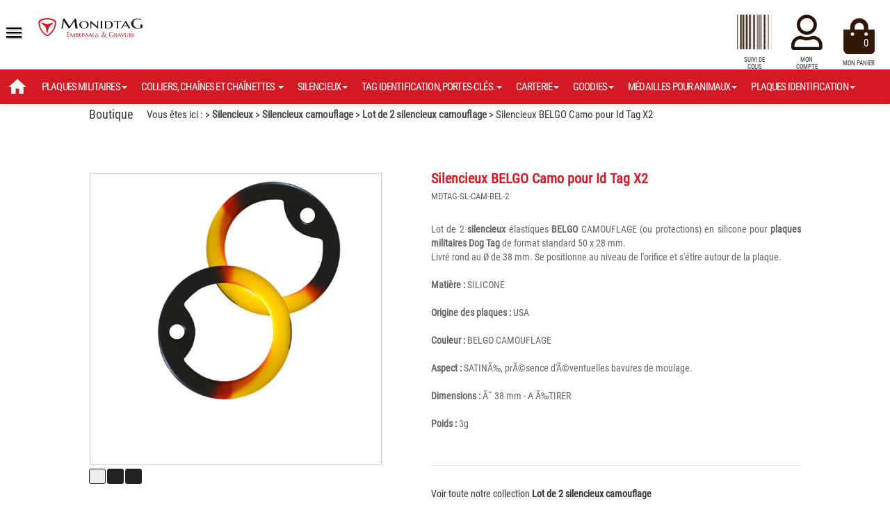

--- FILE ---
content_type: text/html; charset=utf-8
request_url: https://www.monidtag.com/prod-belgo-camo-schalldampfer-fur-id-tag-x2-1i824auh6s0x7rf5blq4.html
body_size: 9943
content:
<!DOCTYPE html>
<html lang="fr">
<head> 
<meta HTTP-equiv="Content-Type" content="text/html; charset=utf-8" />
<title>MonIdTAG > Silencieux > Silencieux camouflage > Lot de 2 silencieux camouflage > Silencieux BELGO Camo pour Id Tag X2</title>
<meta name="description" content="La boutique Silencieux camouflage / protection en silicone au motif BELGO Camouflage pour plaque militaire Dog Tag."/>
<meta name="keywords" content="la boutique,Silencieux,BELGO,Camo,pour,Id,Tag,X2"/>
<meta charset="utf-8" />
<meta name="dc.language" CONTENT="fr">
<meta name="dc.source" CONTENT="https://www.monidtag.com">
<meta name="dc.relation" CONTENT="https://www.monidtag.com/prod-belgo-camo-schalldampfer-fur-id-tag-x2-1i824auh6s0x7rf5blq4.html">
<meta name="dc.title" CONTENT="MonIdTAG > Silencieux > Silencieux camouflage > Lot de 2 silencieux camouflage > Silencieux BELGO Camo pour Id Tag X2">
<meta name="dc.keywords" CONTENT="MonidTag,plaques,militaires,personnalisées,bijouxla boutique,Silencieux,BELGO,Camo,pour,Id,Tag,X2">
<meta name="dc.subject" CONTENT="Plaque militaires personnaliséesMonIdTAG > Silencieux > Silencieux camouflage > Lot de 2 silencieux camouflage > Silencieux BELGO Camo pour Id Tag X2">
<meta name="dc.description" CONTENT="La boutique Silencieux camouflage / protection en silicone au motif BELGO Camouflage pour plaque militaire Dog Tag.">
<meta name="viewport" content="width=device-width, initial-scale=1.0, shrink-to-fit=no, viewport-fit=cover, user-scalable=no">
<meta NAME="rating" CONTENT="general"> 
<link rel="canonical" href="https://www.monidtag.com/prod-belgo-camo-schalldampfer-fur-id-tag-x2-1i824auh6s0x7rf5blq4.html">
<meta NAME="robots" CONTENT="index, follow, all">
<meta name="msvalidate.01" content="5701F1F3C1A3C6CC3D09288DDB966FAE" /> 
<meta name="p:domain_verify" content="aa4e71c23e350b3cb7adc896bbf0944d"/> 
<meta name="yandex-verification" content="4ce237267e48fa9b" />
<meta property="og:title" content="MonIdTAG > Silencieux > Silencieux camouflage > Lot de 2 silencieux camouflage > Silencieux BELGO Camo pour Id Tag X2" />
<meta property="og:type" content="business.business" />
<meta property="og:url" content="https://www.monidtag.com" />
<meta property="og:image" content="https://www.monidtag.com/site/img/products/fr_1i824auh6s0x7rf5blq4-1-med.png" />
<meta property="og:site_name" content="MonIdTAG" />
<meta property="og:description" content="La boutique Silencieux camouflage / protection en silicone au motif BELGO Camouflage pour plaque militaire Dog Tag." />
<link rel="stylesheet" type="text/css" href="site/css/style_cadre_v2.css"> 
<link rel="stylesheet" type="text/css" href="site/css/style_text.css"> 
<link rel="stylesheet" type="text/css" href="site/css/xp_shop_v2.css"> <link rel="stylesheet" type="text/css" href="site/css/jquery.fancybox.min.css"><link href="https://www.monidtag.com/news.xml" rel="alternate" type="application/rss+xml"/>
<link href="https://www.monidtag.com/site/rss/product.xml" rel="alternate" type="application/rss+xml"/>
<link rel="shortcut icon" href="favicon.gif"> 
<link rel="shortcut icon" href="favicon.ico"> 
<link rel="apple-touch-icon" href="iphone_icon.png"> 
<link rel="apple-touch-icon" sizes="57x57" href="apple-icon-57x57.png">
<link rel="apple-touch-icon" sizes="60x60" href="apple-icon-60x60.png">
<link rel="apple-touch-icon" sizes="72x72" href="apple-icon-72x72.png">
<link rel="apple-touch-icon" sizes="76x76" href="apple-icon-76x76.png">
<link rel="apple-touch-icon" sizes="114x114" href="apple-icon-114x114.png">
<link rel="apple-touch-icon" sizes="120x120" href="apple-icon-120x120.png">
<link rel="apple-touch-icon" sizes="144x144" href="apple-icon-144x144.png">
<link rel="apple-touch-icon" sizes="152x152" href="apple-icon-152x152.png">
<link rel="apple-touch-icon" sizes="180x180" href="apple-icon-180x180.png">
<link rel="icon" type="image/png" sizes="192x192"  href="android-icon-192x192.png">
<link rel="icon" type="image/png" sizes="32x32" href="favicon-32x32.png">
<link rel="icon" type="image/png" sizes="96x96" href="favicon-96x96.png">
<link rel="icon" type="image/png" sizes="16x16" href="favicon-16x16.png">
<link rel="manifest" href="manifest.json" crossorigin="use-credentials" >
<meta name="msapplication-TileColor" content="#ffffff">
<meta name="msapplication-TileImage" content="ms-icon-144x144.png">
<meta name="theme-color" content="#ffffff">
<link rel="preload" as="image" href="site/img/illustration/27k2d4m1y5y51dgti41j.jpg" /><link rel="preload" as="image" href="site/img/illustration/2H697mycEaNqLr4trQV2.jpg" /><link rel="preload" as="image" href="site/img/illustration/0l5UJDb6iwIRD3IXccB8.jpg" /><link rel="preload" as="image" href="site/img/illustration/XA8s9FuQkyIOqa8UiG6i.jpg" /><link rel="preload" as="image" href="site/img/illustration/Gz2njN1iWFZ74kwxD5v5.jpg" /><link rel="preload" as="image" href="site/img/illustration/f12FCUlDvSdA11821qPd.jpg" /><link rel="preload" as="image" href="site/img/illustration/9gUuuME5M383Yt56V10m.jpg" /><!-- Google tag (gtag.js) -->
<script async src="https://www.googletagmanager.com/gtag/js?id=G-QVMQFW3WCY"></script>
<script>
  window.dataLayer = window.dataLayer || [];
  function gtag(){dataLayer.push(arguments);}
  gtag('js', new Date());

  gtag('config', 'G-QVMQFW3WCY');
</script>

</head><body><div class="site_background_fix"></div><div class="site_general" id="site_general"><a id="topsite"></a><header><div class="site_head" id="site_head">		<div class="site_head_conterner" id="site_head_conterner">			<a href="https://www.monidtag.com" class="logo" id="logo"></a>			<div class="site_slogan" id="site_slogan">DOG TAGS Plaque militaire</div>			<div class="menu-sup">				<nav>					<ul>						<li><a class="suivicolis" href="https://www.colissimo.fr/portail_colissimo/suivre.do?colispart=" target="_blank">SUIVI DE COLIS</a></li>						<li><a class="moncompte" id="show-login-up"  href="#">MON COMPTE</a></li>						<li><a class="monpanier" href="monpanier.html">MON PANIER<div class="cart_info" id="cart_info">0</div></a></li></ul>				</nav>
			</div><div class="zone_categ" id="zone_categ"><div class="contener"><ul id="menu_shop"><li id="lilinkhome"><a href="https://www.monidtag.com"><img src="site/img/boutons/homeb.png" class="pdgen-10"></a></li><li><a href="prod-plaques-militaires-27k2d4m1y5y51dgti41j.html" class="asub0" data-id="27k2D4M1y5Y51DgTI41J">PLAQUES MILITAIRES<span class="caret"></span></a><div class="subbox" id="27k2D4M1y5Y51DgTI41J"><a href="prod-plaques-militaires-27k2d4m1y5y51dgti41j.html" class="titlebox">Plaques militaires</a><div class="contenerbox"><a href="prod-id-tag-pret-a-porter-jnru2ot31mrnfockujr4.html" class="asub1z" data-id="JNRU2ot31MRNFOcKujR4">Id tag prêt à porter</a><a href="prod-acier-9pg16w61vnlizck9e5hz.html" class="asub2z" data-id="9pg16w61VnLIzck9E5hz">Acier </a><a href="prod-aluminium-yt3b6vj4c91b4nyywzwo.html" class="asub2z" data-id="YT3b6vJ4c91b4nyYWzwO">Aluminium </a><a href="prod-argent-950mil-v5q1gtbcd97gksdinf0p.html" class="asub2z" data-id="V5Q1gtbCd97GksDINf0P">Argent 950mil </a><a href="prod-autres-mati-ires-g5ly5jr55b86dkkct2c6.html" class="asub2z" data-id="G5lY5jR55b86dkkct2c6">Autres matières </a><a href="prod-black-and-steel-3nbj2py3xduioi9j5q61.html" class="asub2z" data-id="3nBJ2Py3xduIoi9j5q61">Black and steel </a><a href="prod-plaques-militaires-personnalisables-seules-0l602jeoubb58byjzlpq.html" class="asub1z" data-id="0L602jEoubb58BYJZlpq">Plaques militaires personnalisables seules</a><a href="prod-acier-2lg86ih7aoa49yhtodjd.html" class="asub2z" data-id="2lg86IH7aOa49yhtOdJD">Acier </a><a href="prod-aluminium-px7zu44nu87lo4w8kqv5.html" class="asub2z" data-id="Px7zu44nU87LO4w8kqV5">Aluminium </a><a href="prod-argent-950mil-mxh0yn87xmmbx83wx3va.html" class="asub2z" data-id="MXh0yn87XMMbX83Wx3Va">Argent 950mil </a><a href="prod-autres-mati-ires-kr143628uyg8dkxgdsbh.html" class="asub2z" data-id="kr143628Uyg8DKXGdSbH">Autres matières </a><a href="prod-plaques-militaires-id-tag-imprim-oes-wlfdxk8s9vlv213febg7.html" class="asub1z" data-id="wlFdxk8s9vLv213fEbg7">Plaques militaires id tag imprimées</a><a href="prod-drapeaux-f5o3jw7y0inqyau25zgk.html" class="asub2z" data-id="F5O3jw7Y0INQYaU25zGK">Drapeaux </a><a href="prod-insignes-militaire-u-s-qdmhocx8w1v54v2jof6y.html" class="asub2z" data-id="QdMHoCX8w1v54v2JOF6Y">Insignes militaire u.s. </a><a href="prod-motif-fantaisie-vaq3d3b65cqr4r14vlks.html" class="asub2z" data-id="vaq3D3b65CQr4R14VlKs">Motif fantaisie </a></div><div class="img_menu" style="background:url('site/img/illustration/fond-menu.jpg'); background-position: top center;"></div></div><div class="subbox2 c27k2D4M1y5Y51DgTI41J" id="27k2D4M1y5Y51DgTI41J_2"></div></li><li><a href="prod-colliers-chaines-et-chainettes-2h697myceanqlr4trqv2.html" class="asub0" data-id="2H697mycEaNqLr4trQV2">COLLIERS, CHAÎNES ET CHAÎNETTES <span class="caret"></span></a><div class="subbox" id="2H697mycEaNqLr4trQV2"><a href="prod-colliers-chaines-et-chainettes-2h697myceanqlr4trqv2.html" class="titlebox">Colliers, chaînes et chaînettes </a><div class="contenerbox"><a href="prod-colliers-type-chaines-boules-qfitjabuwmp27h2vqvtm.html" class="asub1z" data-id="QfItJABuwmP27h2vQVTM">Colliers type chaines boules</a><a href="prod-chaines-boules-acier-4te92sk4vg8bqgav9ot1.html" class="asub2z" data-id="4te92SK4Vg8bqgAv9oT1">Chaînes boules acier </a><a href="prod-chaines-boules-argent-925mil-8qh58zf6j1j3vbnk38ev.html" class="asub2z" data-id="8Qh58Zf6j1J3vbnK38Ev">Chaînes boules argent 925mil. </a><a href="prod-chaines-boules-cuivre-zlc8ve13bwggp8lk1o28.html" class="asub2z" data-id="ZLC8Ve13BwggP8Lk1o28">Chaînes boules cuivre </a><a href="prod-chaines-boules-epoxy-noires-hzfpf6x9bpj0r7n50ir2.html" class="asub2z" data-id="hZFpf6x9bpJ0R7N50IR2">Chaînes boules époxy noires </a><a href="prod-chaines-boules-laiton-4gvbnrvr1899zlkf4bn0.html" class="asub2z" data-id="4GvbNRVR1899zLKF4BN0">Chaînes boules laiton </a><a href="prod-colliers-type-chaines-mailles-gaqd85jp1in1o8gynkro.html" class="asub1z" data-id="gaqd85JP1iN1o8gyNKRO">Colliers type chaînes mailles</a><a href="prod-lien-html-lmq0ji6t1aqv3kh7y77q.html" class="asub2z" data-id="LMq0ji6T1aQv3Kh7Y77Q">Chaînes mailles forçat argent 925mil </a><a href="prod-lien-html-z0x3ukdzvih81r09556f.html" class="asub2z" data-id="z0X3UKdzviH81R09556f">Chaînes mailles jaseron argent 925 mil </a><a href="prod-chainettes-boules-wv8x6onb84sng2t32x61.html" class="asub1z" data-id="Wv8X6Onb84sng2t32x61">Chaînettes boules</a><a href="prod-chainettes-boules-acier-qlmu965uw2oojgckbx9w.html" class="asub2z" data-id="QLmU965uw2OojgCKbx9W">Chaînettes boules acier </a><a href="prod-lien-html-mmx4b756ua9zr86uvsq6.html" class="asub2z" data-id="MMx4b756UA9zr86uVSq6">Chaînettes boules argent 925 mil. </a><a href="prod-chainettes-boules-cuivre-et-laiton-i4iyuny892vz86lhs5sk.html" class="asub2z" data-id="I4iyUny892Vz86Lhs5sk">Chaînettes boules cuivre et laiton </a><a href="prod-lien-html-519k4juzor0lvbyjgm2r.html" class="asub2z" data-id="519k4JUzOr0LVBYJgm2r">Chaînettes boules noires </a></div><div class="img_menu" style="background:url('site/img/illustration/fond-menu.jpg'); background-position: top center;"></div></div><div class="subbox2 c2H697mycEaNqLr4trQV2" id="2H697mycEaNqLr4trQV2_2"></div></li><li><a href="prod-silencieux-0l5ujdb6iwird3ixccb8.html" class="asub0" data-id="0l5UJDb6iwIRD3IXccB8">SILENCIEUX<span class="caret"></span></a><div class="subbox" id="0l5UJDb6iwIRD3IXccB8"><a href="prod-silencieux-0l5ujdb6iwird3ixccb8.html" class="titlebox">Silencieux</a><div class="contenerbox"><a href="prod-silencieux-camouflage-5gnvlrvao7z2mhbnju1g.html" class="asub1z" data-id="5gNVlRvao7Z2mHbnjU1G">Silencieux camouflage</a><a href="prod-lot-de-2-silencieux-camouflage-3l9epq7drr0i9cpg1r7f.html" class="asub2z" data-id="3L9EpQ7DRR0I9Cpg1r7F">Lot de 2 silencieux camouflage </a><a href="prod-lot-de-4-silencieux-camouflage-96hmna03ue005wyi4lly.html" class="asub2z" data-id="96hmnA03UE005wYI4LLy">Lot de 4 silencieux camouflage </a><a href="prod-silencieux-camouflage-a-l-unit-o-96wpd00h5nmmr1tk0eg3.html" class="asub2z" data-id="96wpD00H5nmmr1Tk0eg3">Silencieux camouflage à l'unité </a><a href="prod-silencieux-unis-j1l7gbsx1to4h0ps0odb.html" class="asub1z" data-id="J1l7GBsX1To4h0PS0ODB">Silencieux unis</a><a href="prod-lot-de-2-silencieux-unis-8q76w9ks0g9zj2mmc9vt.html" class="asub2z" data-id="8Q76W9ks0G9Zj2MMc9Vt">Lot de 2 silencieux unis </a><a href="prod-lot-de-4-silencieux-unis-phxdt0734o5ggyk5e0z3.html" class="asub2z" data-id="pHXDT0734O5gGYk5E0Z3">Lot de 4 silencieux unis </a><a href="prod-silencieux-couleur-a-l-unit-1tV5UddZ6eI0342gv0Ms.html" class="asub2z" data-id="1tV5UddZ6eI0342gv0Ms">Silencieux couleur à l'unité </a></div><div class="img_menu" style="background:url('site/img/illustration/fond-menu.jpg'); background-position: top center;"></div></div><div class="subbox2 c0l5UJDb6iwIRD3IXccB8" id="0l5UJDb6iwIRD3IXccB8_2"></div></li><li><a href="prod-tag-identification-portes-cl-os-xa8s9fuqkyioqa8uig6i.html" class="asub0" data-id="XA8s9FuQkyIOqa8UiG6i">TAG IDENTIFICATION, PORTES-CLÉS.<span class="caret"></span></a><div class="subbox" id="XA8s9FuQkyIOqa8UiG6i"><a href="prod-tag-identification-portes-cl-os-xa8s9fuqkyioqa8uig6i.html" class="titlebox">Tag identification, portes-clés.</a><div class="contenerbox"><a href="prod-plaquettes-pour-identification-8mvhv99agho4jy4r7cjx.html" class="asub1z" data-id="8MVhV99aGhO4jY4r7cjX">Plaquettes pour identification</a><a href="prod-plaquettes-m-otal-europe-9kssa45cm8js66ta5ru8.html" class="asub2z" data-id="9kSSa45CM8Js66ta5RU8">Plaquettes métal europe </a><a href="prod-plaquettes-m-otal-internationales-f0qqc9pn85i3mkaggidd.html" class="asub2z" data-id="f0qqC9PN85I3mKAGGidd">Plaquettes métal internationales </a><a href="prod-plaquettes-m-otal-rebel-02q0buq8bjd5kv3vq2nd.html" class="asub2z" data-id="02Q0BUQ8bJD5kv3Vq2ND">Plaquettes métal rebel </a><a href="prod-plaquettes-m-otal-us-military-jar5jr3b07i098khzle6.html" class="asub2z" data-id="JaR5jr3B07I098KhzLE6">Plaquettes métal us military </a><a href="prod-anneaux-99js1fr5wtutgx0k5xhh.html" class="asub1z" data-id="99js1FR5WTUTGX0k5xHH">Anneaux</a><a href="prod-anneau-chainette-q8hgqqffm7i8qy67h9qx.html" class="asub2z" data-id="Q8HGqQFFm7i8Qy67H9Qx">Anneau chainette </a><a href="prod-anneaux-bris-os-55ultnyn62k619m6jo44.html" class="asub2z" data-id="55uLTnYN62K619M6JO44">Anneaux brisés </a><a href="prod-c-cbles-5688zdkhlpeuu2cy6w9x.html" class="asub1z" data-id="5688zdKhLpEuu2cy6w9X">Câbles</a><a href="prod-c-cble-inox-5otm2aka3wqcpzfuoo8e.html" class="asub2z" data-id="5otM2akA3wqCpZFUOO8E">Câble inox </a></div><div class="img_menu" style="background:url('site/img/illustration/fond-menu.jpg'); background-position: top center;"></div></div><div class="subbox2 cXA8s9FuQkyIOqa8UiG6i" id="XA8s9FuQkyIOqa8UiG6i_2"></div></li><li><a href="prod-carterie-2vg0my88vf866jn2nw56.html" class="asub0" data-id="2vg0MY88Vf866Jn2nW56">CARTERIE<span class="caret"></span></a><div class="subbox" id="2vg0MY88Vf866Jn2nW56"><a href="prod-carterie-2vg0my88vf866jn2nw56.html" class="titlebox">Carterie</a><div class="contenerbox"><a href="prod-enveloppes-1pnuqh4z933sr4f5050i.html" class="asub1z" data-id="1PNUQh4Z933sr4F5050i">Enveloppes</a><a href="prod-enveloppes-m-otalis-oes-errt5dqvjxmhgjubcl2p.html" class="asub2z" data-id="erRt5dQvjXmhgjUBcl2P">Enveloppes métalisées </a><a href="prod-cartes-rk5d7wbuqlox39bndymw.html" class="asub1z" data-id="RK5D7wBUQLox39bnDyMw">Cartes</a><a href="prod-carte-etoile-xqcw5g7gti26d8fn9ou7.html" class="asub2z" data-id="XqCW5g7GTI26D8FN9oU7">Carte étoile </a><a href="prod-enveloppe-cadeaux-lkt9htj7c348gt41jhj1.html" class="asub1z" data-id="LkT9Htj7c348gt41JHJ1">Enveloppe cadeaux</a><a href="prod-carte-etoile-enveloppe-m-otalis-oe-i55p872xt0h12ylruj68.html" class="asub2z" data-id="I55p872xt0H12ylRuJ68">Carte étoile + enveloppe métalisée </a></div><div class="img_menu" style="background:url('site/img/illustration/fond-menu.jpg'); background-position: top center;"></div></div><div class="subbox2 c2vg0MY88Vf866Jn2nW56" id="2vg0MY88Vf866Jn2nW56_2"></div></li><li><a href="prod-goodies-gz2njn1iwfz74kwxd5v5.html" class="asub0" data-id="Gz2njN1iWFZ74kwxD5v5">GOODIES<span class="caret"></span></a><div class="subbox" id="Gz2njN1iWFZ74kwxD5v5"><a href="prod-goodies-gz2njn1iwfz74kwxd5v5.html" class="titlebox">Goodies</a><div class="contenerbox"><a href="prod-ouvre-bouteilles-d-ocapsuleurs-yxlmscx7hiyl3uc2zuo5.html" class="asub1z" data-id="yXLMScX7hIyL3Uc2ZuO5">Ouvre-bouteilles décapsuleurs</a><a href="prod-d-ocapsuleur-de-secours-si7x1fkrwyffoju71uwx.html" class="asub2z" data-id="Si7X1fkrWyffOJU71Uwx">Décapsuleur de secours </a><a href="prod-d-ocapsuleur-ouvre-bouteille-en-acier-lm241oq32pnsnzd41lln.html" class="asub2z" data-id="lM241Oq32PnSnZD41llN">Décapsuleur ouvre bouteille en acier </a><a href="prod-portes-cartes-rigides-x6-apsidpw3ve2mni4opndg.html" class="asub1z" data-id="aPsidpw3Ve2MNI4OpNdg">Portes-cartes rigides x6</a><a href="prod-porte-cartes-rigide-x6-72jho0jo87w7b8clrs7a.html" class="asub2z" data-id="72Jho0jo87W7b8cLRs7A">Porte-cartes rigide x6 </a></div><div class="img_menu" style="background:url('site/img/illustration/fond-menu.jpg'); background-position: top center;"></div></div><div class="subbox2 cGz2njN1iWFZ74kwxD5v5" id="Gz2njN1iWFZ74kwxD5v5_2"></div></li><li><a href="prod-m-odailles-pour-animaux-f12fculdvsda11821qpd.html" class="asub0" data-id="f12FCUlDvSdA11821qPd">MÉDAILLES POUR ANIMAUX<span class="caret"></span></a><div class="subbox" id="f12FCUlDvSdA11821qPd"><a href="prod-m-odailles-pour-animaux-f12fculdvsda11821qpd.html" class="titlebox">Médailles pour animaux</a><div class="contenerbox"><a href="prod-m-odailles-pour-chien-xrssjtg7u3l966isitli.html" class="asub1z" data-id="xrSsjtG7U3l966ISiTLi">Médailles pour chien</a><a href="prod-plaque-identification-chien-en-acier-5frpCS15sUY2Z5j4ne09.html" class="asub2z" data-id="5frpCS15sUY2Z5j4ne09">Plaque identification chien en acier </a><a href="prod-plaque-identification-chien-en-laiton-ywh0tw06oolc0y9nktf4.html" class="asub2z" data-id="YwH0tW06oOlc0y9nkTF4">Plaque identification chien en laiton </a></div><div class="img_menu" style="background:url('site/img/illustration/fond-menu.jpg'); background-position: top center;"></div></div><div class="subbox2 cf12FCUlDvSdA11821qPd" id="f12FCUlDvSdA11821qPd_2"></div></li><li><a href="prod-plaques-identification-9guuume5m383yt56v10m.html" class="asub0" data-id="9gUuuME5M383Yt56V10m">PLAQUES IDENTIFICATION<span class="caret"></span></a><div class="subbox" id="9gUuuME5M383Yt56V10m"><a href="prod-plaques-identification-9guuume5m383yt56v10m.html" class="titlebox">Plaques identification</a><div class="contenerbox"><a href="prod--visser-ou-riveter-2tkboma4b0t5bbvif5qa.html" class="asub1z" data-id="2TkBOma4b0T5bbviF5qa">À visser ou riveter</a><a href="prod-oblong-5-x-2-8-cm-2-trous-bp4nz7i3omrkzp22u4t3.html" class="asub2z" data-id="bp4Nz7i3OmrkZP22U4T3">Oblong 5 x 2.8 cm - 2 trous </a><a href="prod--coudre-9kk7969lvpawb5t7681i.html" class="asub1z" data-id="9Kk7969lvpAwb5t7681i">À coudre</a><a href="prod-oblong-5-x-2-8-cm-2-fentes-zf5hqs8sumj9r08e0q4k.html" class="asub2z" data-id="ZF5Hqs8sumj9r08E0q4K">Oblong 5 x 2.8 cm - 2 fentes </a><a href="prod-a-attacher-ugtelly6jnk46bgbkr47.html" class="asub1z" data-id="UgtElLy6jNK46BgBkR47">À attacher</a><a href="prod-format-cb-nczu413filsf08ft55xp.html" class="asub2z" data-id="NczU413FilSf08Ft55xp">Format cb </a></div><div class="img_menu" style="background:url('site/img/illustration/fond-menu.jpg'); background-position: top center;"></div></div><div class="subbox2 c9gUuuME5M383Yt56V10m" id="9gUuuME5M383Yt56V10m_2"></div></li><li class="close_menu">x FERMER</li></ul></li></ul><div class="clear"></div></div><a href="" class="bonplans" id="bonplans"><div class="link"></div></a></div>		</div></div></header><div class="site_head_menu_nav" id="site_head_menu_nav"><div class="logo"></div><a href="" id="menu-icon"></a><nav><div id="show-menu" class="show-menu"></div><ul id="menu"><li><a href="https://www.monidtag.com/accueil.html"> Accueil </a></li><li><a href="https://www.monidtag.com/prod-plaques-militaires-27k2d4m1y5y51dgti41j.html">Plaques militaires</a></li><li><a href="https://www.monidtag.com/prod-cha-yne-boules-2h697myceanqlr4trqv2.html">Chaîne boules</a></li><li><a href="https://www.monidtag.com/prod-silencieux-0l5ujdb6iwird3ixccb8.html">Silencieux</a></li><li><a href="https://www.monidtag.com/prod-tag-identification-portes-cl-os-xa8s9fuqkyioqa8uig6i.html">Tag identification, portes-clés.</a></li><li><a href="https://www.monidtag.com/prod-carterie-2vg0my88vf866jn2nw56.html">Carterie</a></li><li><a href="https://www.monidtag.com/prod-goodies-gz2njn1iwfz74kwxd5v5.html">Goodies</a></li><li><a href="https://www.monidtag.com/prod-m-odailles-pour-animaux-f12fculdvsda11821qpd.html">Médailles pour Animaux</a></li><li><a href="https://www.monidtag.com/prod-plaques-identification-9guuume5m383yt56v10m.html">Plaques identification</a></li><li><a href="https://www.monidtag.com/composeur-rapide.html"> Je crée mon ID Tag </a></li><li><a href="https://www.monidtag.com/apropos.html"> A propos de MonIDTag </a></li><li><a href="https://www.monidtag.com/blog.html"> Actualité </a></li><li><a href="https://www.monidtag.com/photos.html"> Galerie photos </a></li><li><a href="https://www.monidtag.com/videos.html"> Vidéos </a></li><li><a href="https://www.monidtag.com/fabrication.html"> Fabrication </a></li><li><a href="https://www.monidtag.com/livraison.html"> Livraison </a></li></ul><div class="clear"></div>
</nav>
</div><div class="site_search" id="site-search"><div class="contener"><div class="logo"></div><form name="form_input_geo"  id="Submit_Search" action="" method="POST"><input type="hidden" name="CSRFToken" value="Robot amazonaws.com-64NV2vv4WU46cS1akFpr7j6y1Q6a6KOKMAL29TW9uSWRUQUc="><input type="text" name="s" id="Input_Search" value="" placeholder="Rechercher" autocomplete="off" required><input value="" type="submit"><div class="clear"></div></form><p><strong>Recherche par Mots cl&eacute;s :</strong></p><div id="keyword_search"><div class="tags" data-s="dogtag">#dogtag</div> <div class="tags" data-s="plaque">#plaque</div> <div class="tags" data-s="chaine">#chaine</div> <div class="tags" data-s="militaire">#militaire</div> <div class="tags" data-s="identit&eacute;">#identit&eacute;</div> <div class="tags" data-s="tags">#tags</div> <div class="tags" data-s="m&eacute;tal">#m&eacute;tal</div> <div class="tags" data-s="inox">#inox</div> <div class="tags" data-s="acier">#acier</div> <div class="tags" data-s="alu">#alu</div> <div class="tags" data-s="aluminium">#aluminium</div> <div class="tags" data-s="argent">#argent</div> <div class="tags" data-s="cuivre">#cuivre</div> <div class="tags" data-s="laiton">#laiton</div> <div class="tags" data-s="carbone">#carbone</div> <div class="tags" data-s="laser">#laser</div> <div class="tags" data-s="arm&eacute;e">#arm&eacute;e</div> <div class="tags" data-s="gravure">#gravure</div> <div class="tags" data-s="idtag">#idtag</div> <div class="tags" data-s="insigne">#insigne</div> <div class="tags" data-s="navyseals">#navyseals</div> <div class="tags" data-s="matricule">#matricule</div> <div class="clear"></div></div><div class="foot_contener"><p>Nous suivre :</p><a href="https://www.youtube.com/channel/UCY01mYGAA6eRc-wBl5wG6dg" target="_blank"><img src="site/img/boutons/.png" alt="suivre MonIdTAG sur le reseau social YouTube" title="YouTube"></a>
<a href="https://fr-fr.facebook.com/airborne42120/" target="_blank"><img src="site/img/boutons/.png" alt="suivre MonIdTAG sur le reseau social Facebook" title="Facebook"></a>
<a href="https://www.instagram.com/mon_idtag/" target="_blank"><img src="site/img/boutons/.png" alt="suivre MonIdTAG sur le reseau social Instagram" title="Instagram"></a>
<a href="https://twitter.com/mon_idTag" target="_blank"><img src="site/img/boutons/u9we0ct656nplqg9m8zfyo3e18kmsk.png" alt="suivre MonIdTAG sur le reseau social Twitter" title="Twitter"></a>
</div></div></div><div class="site_login" id="site_login"><div id="show-login" class="show-login"></div><div class="contener"><div class="logo"></div><div id="zone_ident"><div class="title">Mon compte - Login</div><form name="form_input_geo" id="Submit_login" action="js_contacts.php" method="POST"><input type="email"  maxlength=50     name="user_in" id="user_in"  value="" placeholder="eMail@fai.com" required><input type="password"  maxlength=50  name="pass_in" id="pass_in"  value="" placeholder="Mot de passe" required><input type="hidden" name="CSRFToken" id="CSRFToken" value="Robot amazonaws.com-64NV2vv4WU46cS1akFpr7j6y1Q6a6KOKMAL29TW9uSWRUQUc="><div id="Jq_login"><input value="" type="submit"></div></form><div id="zone_ident_result"></div><a href="inscription.html" class="signup">Cr&eacute;er mon compte</a><br><br><a href="motdepasseperdu.html" class="texte_center texte_font12">Mot de passe perdu ?</a></div></div></div><div class="site_notif" id="NotifBox"><div class="site_close_notif" id="CloseNotif"></div><div class="contener" id="ContentNotif"></div></div><div class="site_progress"><div class="scroll-progress"></div></div>
<div id="Blog_view" class="Blog_view"><div id="Blog_contener" class="Blog_contener"><div id="Blog_close" class="Blog_close"></div><div id="Blog_text" class"="Blog_text"></div></div></div><div class="overlay_menu" id="overlay_menu"></div><div class="overlay_blur" id="overlay_blur"></div><main id="main"><div class="site_body" id="site_body"><span lang="fr"></span><noscript></noscript><section id="inner_body" class="contener_body"><div class="mess-block in-view"><div class="square"><a href="boutique.html" class="left mg-right20"><h3>Boutique</h3></a><h2 class="left">Vous êtes ici :  > <a href="prod-silencieux-0l5ujdb6iwird3ixccb8.html">Silencieux</a> > <a href="prod-silencieux-camouflage-5gnvlrvao7z2mhbnju1g.html">Silencieux camouflage</a> > <a href="prod-lot-de-2-silencieux-camouflage-3l9epq7drr0i9cpg1r7f.html">Lot de 2 silencieux camouflage</a> > Silencieux BELGO Camo pour Id Tag X2<br></h2><div class="clear"></div></div></div><div class="viewproduit"><div class="mess-block in-view"><div class="square"><div class="detproduit" itemtype="https://schema.org/Product" itemscope><div class="caseleft"><div class="imgview" id="imgview"><div id="ZonePrMaxi" style="background:#fff; border:solid 1px #858585;"></div>
							<div class="overlay" id="ZonePrMaxi_overlay"></div>	
							<a href="https://www.monidtag.com/site/img/products/fr_1i824AUh6s0x7rf5BLq4-1-max.png" data-fancybox="images" data-caption="Silencieux BELGO Camo pour Id Tag X2">
							<img id="ZonePrMaxiPng" src="https://www.monidtag.com/site/img/products/fr_1i824AUh6s0x7rf5BLq4-1-med.png" alt="https://www.monidtag.com / Silencieux BELGO Camo pour Id Tag X2" itemprop="image">
							</a></div><div id="circimg1" class="minzomm imgout" data-nimg="1" data-png="y" data-jpg="n"></div><div id="circimg2" class="minzomm imgmin" data-nimg="2" data-png="y" data-jpg="n"></div><div id="circimg3" class="minzomm imgmin" data-nimg="3" data-png="y" data-jpg="n"></div><div class="clear mgbot-30"></div><div class="infoprix left">Acheter seul</div><div class="tarif left" itemprop="offers" itemtype="https://schema.org/Offer" itemscope><span class="texte_font15">prix : </span><meta itemprop="availability" content="https://schema.org/InStock" /><span itemprop="price" content="1.90"><meta itemprop="priceCurrency" content="EUR">1.90 &euro;</span></div><div class="clear mgbot-10"></div><div class="infoquant left">Quantité : <input type="number" id="quantite" value="1" class="quantite" min="1"></div><div class="left caddie" id="addcaddie" data_CSRFToken="Robot amazonaws.com-64NV2vv4WU46cS1akFpr7j6y1Q6a6KOKMAL29TW9uSWRUQUc=">AJOUTER au PANIER</div><div class="clear mgbot-10"></div><div class="clear mgbot-30"></div><div class="keyword">Tags : <a href="" class="keyword">#silencieux belgo camouflage dog tag</a> <a href="" class="keyword">#silencieux belgo camouflage plaque militaire</a> <a href="" class="keyword">#protection belgo camouflage dog tag</a> <a href="" class="keyword">#protection belgo camouflage plaque militaire</a> </div><div itemprop="url"><meta itemprop="url" content="https://www.monidtag.com/prod-silencieux-belgo-camo-pour-id-tag-x2-1i824auh6s0x7rf5blq4.html"><a href="https://www.monidtag.com/prod-silencieux-belgo-camo-pour-id-tag-x2-1i824auh6s0x7rf5blq4.html" class="keyword texte_left">https://www.monidtag.com/prod-silencieux-belgo-camo-pour-id-tag-x2-1i824auh6s0x7rf5blq4.html</a></div><!-- AddToAny BEGIN -->
					<div class="width100p mgtop-10" id="linksocial">
					<div class="a2a_kit a2a_kit_size_32 a2a_default_style">
					<a class="a2a_dd" href="https://www.addtoany.com/share?linkurl=https://www.monidtag.com/prod-silencieux-belgo-camo-pour-id-tag-x2-1i824auh6s0x7rf5blq4.html&amp;linkname=Artcile+Silencieux+BELGO+Camo+pour+Id+Tag+X2"></a>
					<a class="a2a_button_facebook"></a>
					<a class="a2a_button_twitter"></a>
					</div>
					<script>
					var a2a_config = a2a_config || {};
					a2a_config.linkname = "Artcile Silencieux BELGO Camo pour Id Tag X2";
					a2a_config.linkurl = "https://www.monidtag.com/prod-silencieux-belgo-camo-pour-id-tag-x2-1i824auh6s0x7rf5blq4.html";
					a2a_config.locale = "fr";
					a2a_config.num_services = 10;
					</script>
					<script async src="https://static.addtoany.com/menu/page.js"></script>
					</div>
			</div><div class="caseright"><h1><span itemprop="name">Silencieux BELGO Camo pour Id Tag X2</span></h1><div class="mgbot-30 mgtop-5 texte_font13" id="refinterne">MDTAG-SL-CAM-BEL-2</div><input type="hidden" id="idnum" value="1i824AUh6s0x7rf5BLq4"><div class="description2"><span itemprop="description"><p>Lot de 2 <strong>silencieux</strong> &eacute;lastiques <strong>BELGO</strong> CAMOUFLAGE (ou protections) en silicone pour <strong>plaques militaires Dog Tag</strong> de format standard 50 x 28 mm. <br />Livr&eacute; rond au &Oslash; de 38 mm. Se positionne au niveau de l'orifice et s'&eacute;tire autour de la plaque.</p></span><p><strong>Matière :</strong> SILICONE </p><p><strong>Origine des plaques :</strong> USA </p><p><strong>Couleur :</strong> BELGO CAMOUFLAGE </p><p><strong>Aspect :</strong> SATINÃ‰, prÃ©sence d'Ã©ventuelles bavures de moulage. </p><p><strong>Dimensions :</strong> Ã˜ 38 mm - A Ã‰TIRER </p><p><strong>Poids :</strong> 3g</p></div><div class="description2"><a href="prod-lot-de-2-silencieux-camouflage-3l9epq7drr0i9cpg1r7f.html">Voir toute notre collection <strong>Lot de 2 silencieux camouflage</strong></a></div><div class="help">Un besoin d'aide ou d'informations complémentaires ?  <a href="contact.html" title="Un besoin d'aide ou d'informations complémentaires ?">N'hésitez pas à nous contacter.</a></div><div class="clear"></div></div><div class="clear"></div></div><div class="clear"></div></div></div></div></section><div class="clear"></div></div></main><div class="clear"></div><footer><div class="site_info_com"><div class="contener"><div class="overlay"><div class="box"><img src="site/img/boutons/transport.png" alt="Information sur la livraison"><p>Livraison GRATUITE</p><p class="texte_font15">dès 60.00€ d'achat <sup>(1)</sup><br><sup>(1)</sup> En France métropolitaine,<br>voir tarif détaillé pour l'Europe</p><p class="texte_font15">Livraison en lettre ou colis suivi<br> avec La Poste ou Chronopost.</p></div><div class="box"><img src="site/img/boutons/phone.png" alt="Nous joindre par telepgone"><p>Service client</p><p>+33 (0)6 63 62 68 94</p><p class="texte_font15">Du lundi au vendredi<br>De 14h à 18h</p></div><div class="box"><img src="site/img/boutons/smiley.png" alt="Tarif degressif"><p>Tarif de gros</p><p class="texte_font15">Besoin d'une remise quantité<br>pour un événement de plus<br>de 100 participants ? <sup>(2)</sup><br>Faites-nous part de votre projet.</p><p class="texte_font15"><sup>(2)</sup> <u>Ne s'applique pas aux<br>métaux précieux.</u></p></div><div class="box"><img src="site/img/boutons/paybycard.png" alt="Paiement par carte bancaire"><p>Paiement CB sécurisé<br>3D Secure</p><p class="texte_font15">Pour valider vos paiements<br>par CB au delà de 29.00€,<br>vous devez vous munir<br>de votre téléphone portable.</p></div></div></div></div><div class="site_foot" id="site_foot"><div class="contener"><div class="overlay"><div class="blocleft"><p>WWW.MONIDTAG est &eacute;dit&eacute;<br>par<br><strong>Studio Glyphe</strong><br>132 rue de la Pr&eacute;v&ocirc;t&eacute;<br>42120 PERREUX France<br> +33 (0)6 63 62 68 94</p><p>EURL au capital de 1000 &euro;<br>Site : 88354383700016</p></div><div class="blocright"><p>Site internet protégé par des droits d'auteur.<br>Toute reproduction même partielle est interdite sans l'autorisation de studio Glyphe.</p><p>Notre site Plaques Militaires Mon Id Tag est listé dans la catégorie <a href="https://www.webrankinfo.net/cat/894-bijouterie-fantaisie.htm">Bijouterie et horlogerie</a> <a href="https://www.webrankinfo.com/annuaire/cat-894-bijouterie-fantaisie.htm">Bijoux fantaisie</a> de l'annuaire <a href="https://formation.ranking-metrics.fr/">webrankinfo</a></p><div class="row1"><a href="https://www.monidtag.com/mentions-legales.html">Mentions légales</a><a href="https://www.monidtag.com/politique-de-confidentialite.html">Politique de confidentialité</a><a href="https://www.monidtag.com/cgv.html">CGV</a><a href="https://www.monidtag.com/contact.html">Contact</a></div><div class="row2"><div class="col"></div><div class="col"><a href="https://www.monidtag.com/prod-plaques-militaires-27k2d4m1y5y51dgti41j.html"><strong>Plaques militaires</strong></a><br><a href="https://www.monidtag.com/prod-cha-yne-boules-2h697myceanqlr4trqv2.html"><strong>Chaîne boules</strong></a><br><a href="https://www.monidtag.com/prod-silencieux-0l5ujdb6iwird3ixccb8.html"><strong>Silencieux</strong></a><br><a href="https://www.monidtag.com/prod-tag-identification-portes-cl-os-xa8s9fuqkyioqa8uig6i.html"><strong>Tag identification, portes-clés.</strong></a><br><a href="https://www.monidtag.com/prod-carterie-2vg0my88vf866jn2nw56.html"><strong>Carterie</strong></a><br><a href="https://www.monidtag.com/prod-goodies-gz2njn1iwfz74kwxd5v5.html"><strong>Goodies</strong></a><br><a href="https://www.monidtag.com/prod-m-odailles-pour-animaux-f12fculdvsda11821qpd.html"><strong>Médailles pour Animaux</strong></a><br><a href="https://www.monidtag.com/prod-plaques-identification-9guuume5m383yt56v10m.html"><strong>Plaques identification</strong></a><br></div><div class="col"></div></div></div><div class="clear"></div><div class="bot">MonIdTAG / https://www.monidtag.com - &#169; 2025 - 2029 &bull; PRIVACY POLICY Concept : <a href="http://weblandes.com" target="_blank" title="Webmaster webdesign bretagne pouldreuzic  weblandes.com">Weblandes.com</a></div></div></div></div></footer><a href="#topsite"><div class="bouton_top" id="bouton_top">TOP</div></a>
<script type="text/javascript" src="site/js/jquery-3.6.0.min.js"></script>
<script type="text/javascript" src="site/js/jquery-ui.min.js"></script>
<script type="text/javascript" src="site/js/jquery.easing.1.3.js"></script>
<script type="text/javascript" src="site/js/functions_base_v2.js"></script>
<script type="text/javascript" src="site/js/xp_shop.js"></script>
<script type="text/javascript" src="site/js/jquery.fancybox.min.js"></script>
<script type="text/javascript" src="site/js/site_user.js"></script>
<script type="text/javascript" src="site/js/site_notif.js"></script>
</div></body></html>

--- FILE ---
content_type: text/css
request_url: https://www.monidtag.com/site/css/style_cadre_v2.css
body_size: 29305
content:
@font-face	 							{font-family: Roboto-condensed; font-size:normal; font-weight: 400; font-display: swap; src:local('Roboto-condensed'),url('ttf/RobotoCondensed-Regular.ttf');}

html 									{font-size:100%; font-family: 'Roboto-condensed', sans-serif; background:#fff;}
body 									{font-weight:normal;  margin:0px; padding:0px; color:rgb(54, 54, 54); min-width:320px; overflow-x:hidden;}
canvas 									{width:0; height:0; margin:0; padding:0;}
a										{color:#33302b; text-decoration:none; outline:none; -webkit-transition:all .2s ease-out; -moz-transition:all .2s ease-out; -o-transition:all .2s ease-out; transition:all .2s ease-out;}
a:hover									{color:rgb(0, 0, 0); text-decoration:none;}
hr										{height:1px; min-height:1px; max-height:1px; border:0; margin:5px 0px 5px 0px; background:#959595; border:none;}

.site_general                       	{display:block; opacity:0; transition:all .8s; overflow:hidden;}
.site_background_fix					{position:fixed; top:0px; left:0px; width:100%; height:100%; display:block; transition:all .8s; overflow:hidden; background:#fff; z-index:1;}
#topsite 								{position:absolute; top:0px; left:0px;}

.site_head								{position:fixed; display:block; width:100%; height:auto; min-height:100px; z-index:13; background:#fff; box-shadow:0px 1px 5px rgba(0,0,0,0.2);}
.site_head_conterner					{position:relative; width:100%; height:150px; margin:0px auto 0px auto; display:block; padding:0px;}
.site_head .logo						{position:absolute; top:25px; left:60px; width:271px; height:52px; background:url("../img/fond/logo.png") center center no-repeat; background-size:271px 52px; display:block; text-decoration:none; cursor:pointer; transition:all .2s ease-out;}
.site_head .site_slogan					{display:none;}
.site_head .menu-sup					{position:absolute; top:5px; right:5px;}
.site_head .menu-sup ul 				{list-style:none; padding:0;}
.site_head .menu-sup ul li 				{margin:0px 10px; float:left;}
.site_head .menu-sup ul li a 			{font-size:9px; color:#353535; padding-top:60px; text-align:center; width:70px; margin-right:5px; display: block;}
.site_head .menu-sup ul li a:hover 		{color:#000; filter:saturate(90%) contrast(125%) brightness(120%); transform:scale(0.95);}
.site_head .menu-sup ul li .suivicolis	{background:url("../img/fond/suivicolis.png") center top; background-repeat:no-repeat;}
.site_head .menu-sup ul li .moncompte	{background:url("../img/fond/moncompte.png") center top; background-repeat:no-repeat; }
.site_head .menu-sup ul li .monpanier	{background:url("../img/fond/monpanier.png") center top; background-repeat:no-repeat; position: relative;}
.site_head .menu-sup ul li .monpanier .cart_info {color:#fff; font-size:15px; position:absolute; top:27px; width:70px; text-align: center;}

.site_head .zone_categ					{position:absolute; bottom:0px; left:0px; width:100%; height:50px; display:flex;}
.site_head .zone_categ .contener 		{position:relative; width:100%; height:50px; background:#d31a24; display: block;}
#menu_shop			                      			  	         		   	{width: 100%; margin: 0;padding:0px; list-style: none; display: flex; justify-content: flex-start; gap:25px; position:relative;}
#menu_shop li                                                              	{padding:0; margin:0 !important; height: 50px;}
#menu_shop #lilinkhome img													{padding:10px; filter:invert(1);}
#menu_shop .asub0                                                           {height: 50px; line-height:50px; padding:0 10px; font-size: 15px; color: #fff; text-decoration: none; letter-spacing:-0.85px; display: block; white-space: nowrap;}
#menu_shop .caret 															{display: inline-block; width: 0; height: 0; margin-left: 2px; vertical-align: middle; border-top: 4px solid #eee; border-right: 4px solid transparent; border-left: 4px solid transparent;  }
#menu_shop .caret2 															{position:absolute; right:10px; top:0px; display: block; background:url('../img/boutons/next.svg'); background-position:center center; background-size: cover ;  width:20px; height:20px; }
#menu_shop .titlebox														{font-size:17px !important; font-weight:bold !important; text-transform:uppercase; line-height:30px; width:100%; border-bottom:solid 1px #ddd; margin-bottom:7.5px; display: block;}
#menu_shop:after 		                     				          	   	{visibility: hidden;display: block;font-size: 0;content: " ";clear: both;height: 0;}
#menu_shop li:hover															{background:#970d14 ;}
#menu_shop ul                                                               {list-style: none;margin: 0;padding: 0;display: none; position: absolute;top: 35px;left: 0; z-index: 99999; background:#ddd; box-shadow:1px 2px 5px rgba(0,0,0,0.25)}
#menu_shop ul ul                                                            {top: 0;left: 230px;}
#menu_shop ul li                                                            {float: none; margin: 0;padding: 0; width:250px; display: block;  }
.close_menu, .close_menu2													{display: none;}
#menu_shop .subbox 															{position: absolute; top:49px; left:0px; display: none; height: auto; min-height:640px; width:calc(450px - 80px); padding:10px 0px 10px 80px; background:#970d14; transition:all .3s ease-out;}
#menu_shop .subbox2 														{position: absolute; top:49px; left:calc(450px - 80px); display: none; height: auto; min-height:640px; width:calc(100% - (450px - 80px)); padding:10px 0px 10px 80px; background:#970d14; transition:all .3s ease-out;}
#menu_shop .c27k2D4M1y5Y51DgTI41J											{background: url('../img/illustration/27k2d4m1y5y51dgti41j.jpg') center center / cover no-repeat;}
#menu_shop .c2H697mycEaNqLr4trQV2											{background: url('../img/illustration/2H697mycEaNqLr4trQV2.jpg') center center / cover no-repeat;}
#menu_shop .c0l5UJDb6iwIRD3IXccB8											{background: url('../img/illustration/0l5UJDb6iwIRD3IXccB8.jpg') center center / cover no-repeat;}
#menu_shop .cXA8s9FuQkyIOqa8UiG6i											{background: url('../img/illustration/XA8s9FuQkyIOqa8UiG6i.jpg') center center / cover no-repeat;}
#menu_shop .c2vg0MY88Vf866Jn2nW56											{background: url('../img/illustration/2vg0MY88Vf866Jn2nW56.jpg') center center / cover no-repeat;}
#menu_shop .cGz2njN1iWFZ74kwxD5v5											{background: url('../img/illustration/Gz2njN1iWFZ74kwxD5v5.jpg') center center / cover no-repeat;}
#menu_shop .cf12FCUlDvSdA11821qPd											{background: url('../img/illustration/f12FCUlDvSdA11821qPd.jpg') center center / cover no-repeat;}
#menu_shop .c9gUuuME5M383Yt56V10m											{background: url('../img/illustration/9gUuuME5M383Yt56V10m.jpg') center center / cover no-repeat;}

#menu_shop .subbox .titlebox												{color:#fff;}
#menu_shop .subbox a 														{color:#eee !important;}
#menu_shop .subbox a:hover 													{color:#fff; background-color:#d31a24;;}
#menu_shop .asub1z															{font-size: 16.5px;}
#menu_shop .asub2z															{padding-left:35px; padding-left: 35px !important;}

#menu_shop .contenerbox														{height:auto; display:flex; flex-flow: column wrap; align-content: stretch; overflow: hidden;}
#menu_shop .contenerbox a 													{margin:4.5px 0px; width:100%; position:relative; height:22px; line-height:22px; overflow: hidden;  font-size:14px; font-weight:normal; padding:0px; display: block; transition:all .3s ease-out;}
#menu_shop .img_menu														{width:60px; height:calc(100% - 20px); border-right:solid 6px #ddd; top: 10px; position: absolute; left: 10px;}
.overlay_menu 																{position:fixed; top:0px; left:0px; width:100%; height:100%; min-height:100%; z-index:12; display:block; background:rgba(0,0,0,0.6); display:none; opacity:0; transition:all .3s ease;}


.site_head_menu_nav						{position:fixed; bottom:0px; left:-230px; width:229px; height:100%; min-height:100%; background:linear-gradient(to bottom, rgba(30,87,153,0.75) 0%,rgba(247,255,252,0.75) 0%,rgba(247,247,247,0.95) 5%,rgba(255,255,255,0.65) 100%); transition:all .3s ease; z-index:15; border-right:1px solid #fff;}
.site_head_menu_nav .logo				{width:120px; height:34px; margin:5px auto 20px auto; background:url("../img/fond/logo_small.png") center center no-repeat; background-size:120px 23px;}
.site_head_menu_nav .show-menu 			{position:fixed; top:32px; left:5px; cursor:pointer; transition:all .3s ease; width:30px; height:30px; display:block; background:url('../img/boutons/menu-phone.png'); background-position:center center; background-repeat:no-repeat; background-size:30px 30px;}
.site_head_menu_nav ul 					{list-style:none; padding:0; width:calc(100% - 20px); margin:40px auto 0px auto;}
.site_head_menu_nav li 					{position:relative; width: calc(100% - 15px); line-height:20px; overflow:hidden; text-align:center; transition:all .3s ease; margin:3px auto; display: block; }
.site_head_menu_nav li a 				{position:relative; color:#222; margin:5px auto; font-size:15px; text-align:right; display:block; z-index: 5; transition:all .3s; padding-right:8px;}
.site_head_menu_nav li:after 			{content: ""; position: absolute; left: 20px; top: 0; height: 100px; width: 300px; background: #d31b25; -webkit-transition: all .5s ease-in-out; transition: all .5s ease-in-out;  transform: translateX(-98.5%) skew(45deg);} 
.site_head_menu_nav li:hover:after 		{transform: translateX(0px) skew(45deg);}

.site_search 							{position:fixed; bottom:0px; left:-300px; width:249px; height:100%; min-height:100%; display:block;  background:linear-gradient(to bottom, rgba(30,87,153,0.75) 0%,rgba(247,255,252,0.75) 0%,rgba(247,247,247,0.95) 5%,rgba(255,255,255,0.65) 100%);transition:all .3s ease; z-index:15; border-right:1px solid #fff;}
.site_search .contener					{width:calc(100% - 20px); height:calc(100% - 20px); padding:10px; color:#666;}
.site_search .contener .logo			{width:120px; height:34px; margin:5px auto 20px auto; background:url("../img/fond/logo_small.png") center center no-repeat; background-size:120px 23px;}
.site_search .contener input			{color:#333; outline:none; background:#fff; font-size:14px; line-height:40px; padding:4px; margin:0px 0px 10px 0px;  transition:all .2s ease-out; cursor:pointer; box-shadow:none;}
.site_search .contener input[type="text"]			{width:calc(100% - 65px); border-right:none; border-top:1px solid #d31a24; border-bottom:1px solid #d31a24; border-left:1px solid #d31a24; float:left;}
.site_search .contener input::placeholder 			{color:#888;}
.site_search .contener input:hover					{background-color:#fff; color:#000;}
.site_search .contener input[type="submit"]			{cursor:pointer; color:#333; background-color:#fff; background-image:url('../img/boutons/search_bottom.png'); background-position:center center; background-repeat:no-repeat; background-size:40px; border-top:solid 1px #d31a24; border-right:solid 1px #d31a24; border-bottom:solid 1px #d31a24; border-left:none; width:50px;}
.site_search .contener #keyword_search  {display:block;}
.site_search .contener #keyword_search .tags 		{color:#444; background:#e5e6ec; padding:7px 5px; font-size:12px; width:min-content; border:solid 1px #d31a24; margin:1px; cursor:pointer; float:left;}
.site_search .contener #keyword_search .tags:hover 	{background:#fff; color:#000;}
.site_search .contener .foot_contener	{margin-top:15px; border-top:solid 1px #666}
.site_search .contener .foot_contener img {width:20px; height:20px;}

.site_login 										{position:fixed; bottom:0px; left:-300px; width:249px; height:100%; min-height:100%; background:linear-gradient(to bottom, rgba(30,87,153,0.75) 0%,rgba(247,255,252,0.75) 0%,rgba(247,247,247,0.95) 5%,rgba(255,255,255,0.65) 100%); transition:all .3s ease; z-index:15; border-right:1px solid #fff;}
.site_login .show-login								{position:absolute; top:320px; left:10px; cursor:pointer; transition:all .3s ease; width:30px; height:30px; display:block; background:none; background-position:center center; background-repeat:no-repeat;  background-size:30px 30px;}
.site_login .contener								{width:calc(100% - 20px); height:calc(100% - 20px); padding:10px; color:#ddd; text-align: center;}
.site_login .contener .logo							{width:120px; height:34px; margin:5px auto 20px auto; background:url("../img/fond/logo_small.png") center center no-repeat; background-size:120px 23px;}
.site_login .contener .title						{width:100%; margin:20px auto; font-size:15px; color:#6d6d6d; text-align:center;}
.site_login .contener .show_infos					{line-height:20px; font-size:14px; width:100%;}
.site_login .contener .show_infos .sub_title		{width:100%; margin:20px auto; font-size:20px; color:#666; text-align:center;}
.site_login .contener .show_infos .avatar			{position:relative; width:100px; height:100px; display:block; margin:0px auto; border-radius:50%;}
.site_login .contener .show_infos .avatar img 		{width:100%; border-radius:50%;}
.site_login .contener .show_infos a					{cursor:pointer; color:#eee; background-color:#d31a24; border:solid 1px #d31a24; width:calc(100% - 30px); border-radius:25px; font-size:15px; margin: 0px auto 10px; line-height: 28px;}
.site_login .contener .show_infos a:hover 			{background:#941319; color:#fff;}
.site_login .contener .show_infos #LogOutZone		{width:25px; height:25px; background:url('../img/boutons/logout.png'); background-position:center center; background-size:cover;  opacity:0.5; display:block; margin:25px auto; cursor:pointer; }
.site_login .contener .show_infos #LogOutZone:hover	{opacity:1;}
.site_login .contener a 							{display:block;}
.site_login .contener input							{color: #333; outline: none; background: #fff; border: solid 1px #a4a4a4; font-size: 14px; line-height: 20px; padding: 4px 10px; margin: 5px auto; max-width: 300px; width: calc(100% - 50px); transition: all .2s ease-out; cursor: pointer;}
.site_login .contener input::placeholder 			{color:#888;}
.site_login .contener input:hover					{background-color:#fff; color:#000;}
.site_login .contener input[type="submit"]			{cursor:pointer; color:#333; background-color:#d31a24; background-image:url('../img/boutons/user.png'); background-position:center center; background-repeat:no-repeat; background-size: 9px 21px; border:solid 1px #d31a24; width:calc(100% - 30px);}
.site_login .contener input[type="submit"]:hover	{background-color:#941319;}
.site_login .contener #zone_ident_result 			{margin:15px auto 0px auto; text-align:center; width:100%; height:40px; display:block;}
.site_login .contener .signup 						{cursor:pointer; color:#eee; background-color:#d31a24; border:solid 1px #d31a24; width:calc(100% - 30px); font-size:15px; margin: 0px auto; line-height: 28px;}
.site_login .contener .signup:hover 				{background:#941319; color:#fff;}

.site_notif 										{position:fixed; top:100px; left:200%; width:320px; height:auto; min-height:250px; padding:30px; color:#353535; border:solid 1px #333; background:rgba(255,255,255,0.95); transition:all 1s ease; display:none; box-shadow:0px 20px 45px rgba(0,0,0,0.7); z-index:99;}
.site_notif .site_close_notif		 				{position:absolute; top:5px; right:10px; border-radius:50%; width:20px; height:20px; background:url('../img/boutons/close.png') no-repeat center center; background-size:cover; display:block; cursor:pointer; filter:invert();}
.site_notif .contener								{width:100%; height:100%; line-height: 23px; position:relative;}
.site_notif_special									{width:100% !important; max-width:700px !important; left:calc(50% - 350px) !important; display: block; font-family: Arial, Helvetica, sans-serif;}
.site_notif .monpanier2								{background:url("../img/fond/monpanier.png") center top; background-repeat:no-repeat; position: relative; float: left; width: 45px; height: 51px; background-size: cover; margin-right: 20px;}
.site_notif .monpanier2 .cart_info 					{color:#fff; font-size:14px; position:absolute; top:25px; width:45px; text-align: center;}
.site_notif .bouton 								{background-color: #d31a24; color: #fff; font-size: 13px; line-height: 25px; padding: 5px 25px; border: none;}

.overlay_blur 										{position:fixed; top:0px; left:0px; width:100%; height:100%; min-height:100%; z-index:14; display:block; background:rgba(0,0,0,0.6); display:none; opacity:0; transition:all .3s ease;}

.site_body 											{position:relative; text-align:left; width:100%; max-width:100%; margin-top:150px; height:100%; min-height:700px; font-size:15px; line-height:18px; text-decoration:none; opacity:0; transition:all .5s ease-in-out; z-index:10;} 
.site_body .contener								{position:relative; width:100%; height:auto; margin:0px auto 0px auto; display:block; padding:0px;}
.site_body .titrage 								{width:100%; text-align:center; margin:0px auto 00px auto; display:block;}
.site_body .titrage h1								{font-size:25px; line-height:80px; color:#252324; text-align:center; margin:0px auto 0px auto;}
.site_body .contener_body							{width:100%; margin:0px auto 0px auto; height:auto; color:#333; font-size:15px; line-height:22px;  transform:translateX(100%); opacity:0; transition:all .3s ease;}
.site_body .contener_body_inview					{transform:translateX(0); opacity:1;}

.site_body .contener_body .searching 				{position:relative; background:#fff; color:#555; width:100%; padding:40px 0px; margin:10px 0px 200px;}
.site_body .contener_body .searching .result 		{width:100%; max-width:1024px; margin:0px auto; display:block;}
.site_body .contener_body .searching .result .boxresult			{position:relative; float:left; margin:15px; position:relative; width:300px; height:350px; min-height:100px; border-radius:12px; border:solid 2px #808080; font-size:13px; cursor:pointer; box-shadow:2px 5px 10px rgba(0,0,0,0.25);}
.site_body .contener_body .searching .result .def 				{background:#fffded;}
.site_body .contener_body .searching .result .def:before 		{position:absolute; top:7px; left:88px; width:20px; height:20px; background:url('../img/boutons/idea.png') center center no-repeat; background-size:cover; content:"";}
.site_body .contener_body .searching .result .boxresult	.titref	{width:calc(100% - 10px); padding:5px; min-height:60px; line-height: 30px;font-size: 13px; text-align:center; margin-bottom:10px; background:#e4f4f394; border-top-right-radius:13px; border-top-left-radius:13px;}
.site_body .contener_body .searching .result .boxresult .expdef	{font-size:15px; line-height:16px;}
.site_body .contener_body .searching .result .boxresult .mini 	{width:120px; max-height:205px;}
.site_body .contener_body .searching .result .boxresult .star	{width:15px; height:15px;}
.site_body .contener_body .searching .result .boxresult .voir 	{position:absolute; bottom:0px; left:10%; width:80%; height:30px; line-height:30px; color:#fff; text-align:center; color:#fff; background:rgb(0, 153, 255); display:block; margin:10px auto 10px auto; border-radius:25px;}
.site_body .contener_body .formsearch 							{width:100%; margin:135px auto 80px auto;} 
.site_body .contener_body .formsearch .contener				 	{width:100%; max-width:400px; margin:0px auto; display:block;}
.site_body .contener_body .formsearch .contener input			{color:#333; outline:none; background:#fff; font-size:14px; line-height:40px; padding:4px; margin-bottom:10px;  transition:all .2s ease-out;  cursor:pointer; float:left;}
.site_body .contener_body .formsearch .contener input[type="text"]	{width:calc(100% - 85px); padding:0px 10px; border-right:none; border-top:1px solid #d31a24; border-bottom:1px solid #d31a24; border-left:1px solid #d31a24;}
.site_body .contener_body .formsearch .contener input::placeholder 	{color:#888;}
.site_body .contener_body .formsearch .contener input:hover			{background-color:#fff; color:#000;}
.site_body .contener_body .formsearch .contener input[type="submit"] {cursor:pointer; color:#333; line-height:32px; background-color:#fff; background-image:url('../img/boutons/search_bottom.png'); background-position:center center; background-repeat:no-repeat; background-size:30px; border-top:solid 1px #d31a24; border-right:solid 1px #d31a24; border-bottom:solid 1px #d31a24; border-left:none; width:50px; }

.site_info_tag										{width:100%; margin:50px auto 0px auto; min-height:300px; height:auto; display:block; background:#e4dbd2; position: relative; z-index: 2;}
.site_info_tag .contener							{position:relative; width:100%; max-width:1300px; height:300px; margin:0px auto;}
.site_info_tag .contener .overlay 					{position:absolute; right:0; bottom:5px; display:block; width:100%; height:300px; color:#222; display: flex;}
.site_info_tag .contener .overlay .box	 			{position:relative; width:calc(25% - 3.5px); height:100%; border:solid 1px #e4dbd2; display:inline-block; margin: -55px auto; transition:all ease 0.8s;}
.site_info_tag .contener .overlay .box:hover 		{margin:-20px auto;}
.site_info_tag .contener .overlay .box:nth-child(1)	{background:linear-gradient(to bottom, rgba(255,255,255,1) 1%,rgba(255,255,255,1) 20%,rgba(255,255,255,0) 70%), url('../img/illustration/fond_box1.jpg'); background-position:center center,top center; background-size: cover, cover;}
.site_info_tag .contener .overlay .box:nth-child(2)	{background:linear-gradient(to bottom, rgba(255,255,255,1) 1%,rgba(255,255,255,1) 20%,rgba(255,255,255,0) 70%), url('../img/illustration/fond_box2.jpg'); background-position:center center,top center; background-size: cover, cover;}
.site_info_tag .contener .overlay .box:nth-child(3)	{background:linear-gradient(to bottom, rgba(255,255,255,1) 1%,rgba(255,255,255,1) 20%,rgba(255,255,255,0) 70%), url('../img/illustration/fond_box3.jpg'); background-position:center center,top center; background-size: cover, cover;}
.site_info_tag .contener .overlay .box:nth-child(4)	{background:linear-gradient(to bottom, rgba(255,255,255,1) 1%,rgba(255,255,255,1) 20%,rgba(255,255,255,0) 70%), url('../img/illustration/fond_box4.jpg'); background-position:center center,top center; background-size: cover, cover;}
.site_info_tag .contener .overlay .box img 			{position:absolute; top:0; left:0;}
.site_info_tag .contener .overlay .box p			{position:absolute; top:5px; left:110px; font-size:18px; width:200px; color:#d31a24;}


.site_info_com										{width:100%; margin:0px auto 0px auto; min-height:330px; height:auto; display:block; background:#2b1508; position: relative; z-index: 2;}
.site_info_com .contener							{position:relative; width:100%; max-width:1300px; height:330px; margin:0px auto; }
.site_info_com .contener .overlay 					{position:absolute; right:0; bottom:35px; display:block; width:100%; height:280px; color:#fff; display: flex;} 
.site_info_com .contener .overlay .box	 			{width:25%; height:100%; display:inline-block; margin:10px 2px; text-align: center;}
.site_info_com .contener .overlay .box p			{font-size: 23px; letter-spacing: -0.5px;}
.site_info_com .contener .overlay .box sup 			{font-size:9px;}

.site_foot											{width:100%; margin:-0px auto 0px auto; height:300px; display:block; background:#e4dbd2; position: relative; z-index: 2;}
.site_foot .contener								{position:relative; width:100%; max-width:1300px; height:300px; margin:0px auto;}
.site_foot .contener .overlay 						{position:absolute; right:0; bottom:5px; display:block; width:100%; height:280px; color:#222;}
.site_foot .contener .overlay .blocleft				{width:calc(25% - 61px); padding:2px 30px; display: inline-block; border-right:solid 1px #222; text-align: right; font-size: 18px;}
.site_foot .contener .overlay .blocright			{width:calc(75% - 60px); padding:2px 30px; display: inline-block; font-size:20px;}
.site_foot .contener .overlay .row1					{width:100%; display:block; line-height:20px; margin-top: 60px;}
.site_foot .contener .overlay .row1 a				{position:relative; color:#222; text-decoration:none; padding-right:5px; margin-right:5px; text-transform: uppercase; border-right:solid 1px #222;}
.site_foot .contener .overlay .row1 a:last-child 	{border:none;}
.site_foot .contener .overlay .row1 a:hover 		{color:#000; text-decoration: underline;}
.site_foot .contener .overlay .row2 				{display:none;}
.site_foot .contener .overlay .bot 					{text-align:center; color:#666; width:100%; font-size:12px; font-size:12px; margin:12px auto 0px auto; line-height:14px;}
.site_foot .contener .overlay .bot a				{color:#666; font-size:9px;}

.bouton_top								{position:fixed; bottom:30px; left:30px; opacity:0; width:45px; height:45px; background:#d31a24; color:#fff; line-height:45px; text-align:center; font-size:13px; border-radius:50%; z-index:999; -moz-border-radius:50%;-webkit-border-radius:50%; -webkit-tr-ansition:all 2s ease 0.8s; -moz-transition:all 2s ease 0.8s; -o-transition:all 2s ease 0.8s; transition:all 2s ease 0.8s;}
.waiting_operate						{display:block; margin:5px auto; border:4px solid rgba(0, 0, 0, 0.1); border-left-color:#d31a24; border-radius:50%; width:30px; height:30px; animation:donut-spin 1.2s linear infinite;}
@keyframes donut-spin {
    0% 		{transform:rotate(0deg);}
    100% 	{transform:rotate(360deg);}
}

.site_overload											{background:rgba(33,41,52,.85)!important; bottom:0!important; left:0!important; overflow:scroll; position:fixed!important; right:0!important; top:0!important; z-index:2147483647!important;}
.site_overload .contener_rgpd							{width: 360px; background: #fff; top: 100px; left: calc(50% - 180px); margin: 0px auto; position: fixed; display: flex; animation: move_rgpd 0.2s 0.5s forwards; transform: translate(0px,500px);}
.site_overload .contener_rgpd .info_rgpd				{display:flex; align-self:center; flex-direction:column; margin:auto; width:calc(100% - 60px); max-width:650px; padding:20px 0px;}
.site_overload .contener_rgpd .info_rgpd h2 			{color:#212934; font-size:34px; font-weight:600; line-height:38px; text-align:center;}
.site_overload .contener_rgpd .info_rgpd p 				{padding:35px 0; color:#141e23; font-size:14px; font-weight:100; line-height:20px;}
.site_overload .contener_rgpd .info_rgpd button 		{border:none; color:#fff; outline:none; background:#d31a24; font-size:12px; line-height:30px; padding:5px 15px; margin:20px auto 25px auto; width:250px; transition:all .2s ease-out;  cursor:pointer;}


@keyframes move_rgpd           {to {transform:translate(0px,0px);}}

@media screen and (min-width:100px) and (max-width:639px)  {
	.site_head_conterner 						{height:100px;}
	.site_head .logo							{top:26px; left:55px; width:150px; height:29px; background-size:150px 29px;}
	.site_head .menu-sup ul li 					{margin:0px;}
	.site_head .menu-sup ul li a 				{width:40px; top:5px; padding-top: 30px;}
	.site_head .menu-sup ul li .suivicolis		{display: none;}
	.site_head .menu-sup ul li .moncompte		{width:40px; background-size:20px;}
	.site_head .menu-sup ul li .monpanier		{width:40px; background-size:20px;}
	.site_head .zone_categ  					{display: none;}
	.site_notif									{padding:30px 5px 5px 5px; width:310px;}
	.site_body 									{margin-top:100px;}

	.site_info_tag .contener					{max-width:100%;}
	.site_info_tag .contener .overlay			{height:460px; max-width:100%; flex-wrap: wrap;}
	.site_info_tag .contener .overlay .box 		{width:calc(50% - 3.5px); height:calc(50% - 3.5px); margin:0px auto;}
	.site_info_tag .contener .overlay .box:hover{margin:0px auto;}
	.site_info_tag .contener .overlay .box img	{bottom: 10px; top: unset; right: -30px; left: unset; filter: invert(1);}
	.site_info_tag .contener .overlay .box p	{width:auto; left:10px}
	.site_info_com .contener					{height:600px; max-width:100%;}
	.site_info_com .contener .overlay			{height:600px; max-width:100%; bottom:0px; flex-wrap: wrap;}
	.site_info_com .contener .overlay img		{width:auto; height: 50px;}
	.site_info_com .contener .overlay .box		{width:calc(50% - 3.5px); height:calc(50% - 3.5px); margin:0px auto; padding-top:10px;}
	.site_foot									{height:auto;}
	.site_foot .contener						{max-width:100%; height:auto;}
	.site_foot .contener .overlay				{max-width:100%; height:auto; position: relative;}
	.site_foot .contener .overlay .blocleft		{width:calc(100% - 61px); display: block;}
	.site_foot .contener .overlay .blocright	{width:calc(100% - 61px); display: block;}

	.site_overload .contener_rgpd .info_rgpd h2 {font-size:25px; line-height: 30px;}
	.site_overload .contener_rgpd .info_rgpd p	{padding:20px 0px;}
	.site_overload .contener_rgpd 				{height: 70%; min-height: 460px; max-height: 500px;}
	.site_overload .contener_rgpd:before 		{position: absolute; bottom:97%;}
}
@media screen and (min-width:640px) and (max-width:959px)  {
	.site_head .logo							{top:26px; left:55px; width:150px; height:29px; background-size:150px 29px;}
	.site_head .menu-sup ul li a 				{width:50px; top:5px; }
	#menu_shop 									{gap:2px;}


	.site_info_tag .contener					{max-width:100%};
	.site_info_tag .contener .overlay			{height:250px; max-width:100%;}
	.site_info_tag .contener .overlay .box img	{top:60px;}
	.site_info_tag .contener .overlay .box p	{width:auto; left:10px}
	.site_foot .contener						{max-width:100%;}
	.site_overload .contener_rgpd 				{height: 70%; min-height: 460px; max-height: 500px;}
}
@media screen and (min-width:960px) and (max-width:1300px)    {
	.site_head .logo							{top:26px; left:55px; width:150px; height:29px; background-size:150px 29px;}
	.site_head .menu-sup ul li a 				{width:50px; top:5px; }
	#menu_shop 									{gap:5px;}
	.site_info_tag .contener					{max-width:100%;}
	.site_info_tag .contener .overlay			{height:250px;}
	.site_info_tag .contener .overlay .box img	{top:60px;}
	.site_info_tag .contener .overlay .box p	{width:auto; left:10px}
	.site_foot .contener						{max-width:100%;}
	
	
}

                                

--- FILE ---
content_type: text/css
request_url: https://www.monidtag.com/site/css/xp_shop_v2.css
body_size: 47533
content:
.zone_categ				                    		          {position:relative;}
.zone_categ .sort			                    		          {position:absolute; top:15px; right:10px; font-size:11px;}
.zone_categ .sort .ano		                			          {font-size:11px; color:#aaa; margin-left:5px; }
.zone_categ .sort .adw		                			          {font-size:11px; color:#eee; margin-left:5px; }
.zone_categ .sort .adw:before		                   		          {content:url("../img/boutons/sortdw.png"); }
.zone_categ .sort .aup			               		          {font-size:11px; color:#eee; margin-left:5px; }
.zone_categ .sort .aup:before		                   		          {content:url("../img/boutons/sortup.png"); }

.mess-block                                                           {width:95%; max-width:1024px; height:auto; min-height:50px; z-index:1; display: block;}
.mess-block h2 a 										     {color:#4b4b4b; font-weight:bold;}
.mess-block h2 a:hover 								          {color:#202020;}
.mess-block h3										          {position:relative; font-size:18px; color:#353835; padding:0; margin:0px 20px 0px 0px; line-height:30px;}
.mess-block h2										          {position:relative; font-size:15px; color:#353835; padding:0; margin:0px 20px 0px 0px; line-height:30px;}
.mess-block .square                                                   {position:relative;width:100%;}
.mess-block .mini_explain                                             {position:absolute; width:35px; height:35px; background:#d31a24; border-radius:50%; color:#fff; overflow:hidden; left:-60px; top:0px; cursor: pointer;}
.mess-block .mini_explain:before                                      {content:'i'; font-family:Arial, Helvetica, sans-serif; font-size:25px; line-height:35px; color:#fff; left: 15px; position: absolute; }
.mess-block .mini_explain .cont_explain                               {opacity:0; font-size:16px; line-height:23px; display:none;}

.zone_cat						{position:relative; width:100%; height:auto; z-index:1; display: block;}
.zone_cat .contener 			{position:relative; width:100%; height:auto; z-index:1; display: block; padding-bottom:130px;}
.zone_cat .contener .row_prod_1	{position:relative; width:100%; height:380px; display: block; background:#fff; color:#353535;}
.zone_cat .contener .row_prod_2	{position:relative; width:100%; height:380px; display: block; background:#e4dbd2; color:#111;}
.zone_cat .contener .inner 		{position:relative; width:100%; max-width:1200px; height:380px; margin:0px auto;}
.zone_cat .contener .inner .contener_img_1 	{position:absolute; top:-60px; left:30px; width:515px; height:515px; display: block; z-index:2; overflow: hidden;}
.zone_cat .contener .inner .contener_img_2 	{position:absolute; top:-60px; right:30px; width:515px; height:515px; display: block; z-index:2; overflow: hidden;}
.zone_cat .contener .inner .back_img		{position:absolute; width:515px; height:515px; display: block; transition:all .8s ease;}
.zone_cat .contener .inner .back_overlay	{position:absolute; width:515px; height:515px; display: block; background:rgba(255,255,255,0.55); transition:all .3s ease;}
.zone_cat .contener .inner .frnt_img		{position:absolute; width:515px; height:515px; display: block; text-align: right; margin-right:35px;}
.zone_cat .contener .inner .frnt_img img 	{height:80%; transition:all .6s ease;}
.zone_cat .contener .inner .title_1 		{position:absolute; left:595px; top:107px; width:200px; height:180px; display:block; font-size:22px; line-height:28px; text-align: right; padding-right:40px; border-right:solid 1px #d31a24; }
.zone_cat .contener .inner .descript_1 		{position:absolute; left:870px; top:107px; width:360px; height:180px; display:block; font-size:17px; line-height:25px; font-weight: lighter; text-align: justify; }
.zone_cat .contener .inner .ensavoirplus	{color:#d31a24; text-decoration: underline;}
.zone_cat .contener .inner .ensavoirplus:hover{color:#000;}
.zone_cat .contener .inner .title_cat_1      {position:absolute; left:595px; top:90px; font-size: 22px; line-height: 50px; border-bottom: solid 1px #d31a24; width: calc(100% - 595px); display:block;}
.zone_cat .contener .inner .descript_cat_1   {position:absolute; left:595px; top:150px; font-size:15px; line-height:19px; font-weight: lighter; text-align: justify; width: calc(100% - 595px); display:block;}

.zone_cat .contener .inner .zone-price       {margin-top:5px;}
.zone_cat .contener .inner .tarif 			{font-size:30px; letter-spacing:-1px; font-weight:300; color:#000;}
.zone_cat .contener .inner .perso_1 		{position:absolute; left:650px; bottom:93px; width:150px; height:35px; display:block; font-size:18px; line-height:35px; text-align: center; color:#fff; background:#d31a24; border-radius:3px; transition:all .3s ease;}
.zone_cat .contener .inner .perso_1:hover 	{background:#000;}
.zone_cat .contener .inner .title_2 		{position: absolute; right: 595px; top: 107px; width: 200px; height: 180px; display: block; font-size: 21px; line-height: 28px; text-align: left; padding-left: 40px; border-left: solid 1px #fff;}
.zone_cat .contener .inner .descript_2 		{position:absolute; right:870px; top:107px; width:360px; height:180px; display:block; font-size:17px; line-height:25px; font-weight: lighter; text-align: justify; }
.zone_cat .contener .inner .title_cat_2      {position:absolute; right:595px; top:90px; font-size: 22px; line-height: 50px; border-bottom: solid 1px #d31a24; width: calc(100% - 595px); display:block;}
.zone_cat .contener .inner .descript_cat_2   {position:absolute; right:595px; top:150px; font-size:15px; line-height:19px; font-weight: lighter; text-align: justify; width: calc(100% - 595px); display:block;}

.zone_cat .contener .inner .perso_2 		{position:absolute; right:650px; bottom:93px; width:150px; height:35px; display:block; font-size:18px; line-height:35px; text-align: center; color:#fff; background:#d31a24; border-radius:3px; transition:all .3s ease;}
.zone_cat .contener .inner .perso_2:hover 	{background:#000;}

.viewproduit        										{width:100%; height:auto; margin:45px auto 45px auto; text-align:left; color:#4f4f4f; background:#ffffff;}
.viewproduit .mess-block .square								{position:relative; width:100%; height:auto; margin:0px auto; color:#444; line-height:21px; text-align:left;}
.viewproduit .mess-block .square .detproduit                          {width:100%; height:auto;}
.viewproduit .mess-block .square .detproduit .caseleft                {width:42%; margin:0 0 6% 0; float:left; display:block;}
.viewproduit .mess-block .square .detproduit .caseleft .imgview       {width:420px; height:420px; overflow:hidden; margin-top:3px; position: relative; border:solid 1px #fff;}
.viewproduit .mess-block .square .detproduit .caseleft .imgview #ZonePrMaxi     {position:absolute; top:0px; right:0px; width:calc(100% - 2px); height:calc(100% - 2px); display:block; border:solid 1px #fff;}
.viewproduit .mess-block .square .detproduit .caseleft .imgview .overlay        {position:absolute; width:100%; height:100%; display: block; background:rgba(255,255,255,0.55); transition:all .3s ease; }
.viewproduit .mess-block .square .detproduit .caseleft .imgview img             {position:absolute; top:0px; right:20px; height:85%; cursor:zoom-in;}
.viewproduit .mess-block .square .detproduit .caseleft .minzomm        {width:22px; height:20px; float:left; margin:5px 2px 0px 0px; border-radius:3px; }
.viewproduit .mess-block .square .detproduit .caseleft .imgmin         {background:#222; border:solid 1px #222; cursor:pointer;}
.viewproduit .mess-block .square .detproduit .caseleft .imgout         {background:#eee; border:solid 1px #222; cursor:none;}
.viewproduit .mess-block .square .detproduit .caseleft .keyword        {font-size:10px; line-height:20px; color:#aaa; text-align:left;}
.viewproduit .mess-block .square .detproduit .caseleft .infoprix       {position:relative; font-size:18px; line-height:30px; text-align:left; width:calc(100% - 200px); padding:4px 8px 4px 10px; margin-right:40px;}
.viewproduit .mess-block .square .detproduit .caseleft .infoprix:before      {position: absolute; left:-5px; top:14px; content:""; background:url('../img/boutons/breadcrumb.png'); width:15px; height:10px;}
.viewproduit .mess-block .square .detproduit .caseleft .tarif          {font-size:18px; line-height:30px; padding:4px 8px; background:#e4dbd2; text-align: center; min-width:123.5px;}
.viewproduit .mess-block .square .detproduit .caseleft .infoquant      {position:relative; font-size:15px; line-height:30px; text-align:left; width:calc(100% - 166px); padding:4px 8px 4px 10px; margin-right:5px;}
.viewproduit .mess-block .square .detproduit .caseleft .infoquant .quantite {border:solid 1px #ddd; padding:4px; border-radius:3px; color:#d31a24; font-size:13px; width:70px; text-align: center;}
.viewproduit .mess-block .square .detproduit .caseleft .caddie         {background: #d31a24; color: #fff; padding: 0px 8px; margin-top: 4.5px; font-size: 14px; cursor: pointer; line-height: 28px; border-radius: 3px; letter-spacing: -0.5px; font-weight: bold; min-width: 125px; text-align: center;}
.viewproduit .mess-block .square .detproduit .caseleft .caddie:hover   {background:#921219;}

.viewproduit .mess-block .square .detproduit .caseright               {position:relative; width:52%; margin:0 0 1% 0; text-align:left; float:right; display:block; color:#666; }
.viewproduit .mess-block .square .detproduit .caseright h1			{position:relative; font-size:20px; line-height:25px; color:#d31b25; padding:0; width:100%; margin:0px; text-align:left; font-weight: bold;}
.viewproduit .mess-block .square .detproduit .caseright .description2 {text-align:justify; font-size:14px; line-height:20px; padding-bottom:30px; margin-bottom:30px; border-bottom:solid 1px #e5e5e5;}
.viewproduit .mess-block .square .detproduit .caseright .help         {font-size:11px; line-height:15px; padding:5px;}
.viewproduit .mess-block .square .detproduit .caseright .promo		{position:absolute; right:10px; top:90px; width:50px; height:50px; background:url('../img/boutons/logo_promo.png'); border:none; z-index:993;}
.viewproduit .mess-block .square .detproduit .caseright .solde      	{position:absolute; right:10px; top:90px; width:50px; height:50px; background:url('../img/boutons/logo_sold.png'); border:none; z-index:993;}
.viewproduit .mess-block .square .detproduit .caseright .contenerImgZoom  {position:absolute; top:50px; left:-110px; width:350px; height:350px; border:solid 2px #333; border-radius:50%; box-shadow:2px 4px 10px rgba(0,0,0,0.58); display:none; background:#fff; overflow: hidden;}
.viewproduit .mess-block .square .detproduit .caseright .ZonePrZoom       {position:absolute; top:0px; left:0px;} 

.viewinfos									 	          {width:100%; height:auto; margin:45px auto 25px auto; text-align:left; color:#4f4f4f; background:#d3d3d3;}
.viewinfos .mess-block                                                {width:100%; max-width:100%;}
.viewinfos .mess-block .square								{position:relative; width:98%; height:auto; margin:0px auto 0px auto; color:#444; line-height:21px; text-align:left; opacity: 0; -webkit-transition: all 0.5s ease 0.2s; -moz-transition: all 0.5s ease 0.2s; -o-transition: all 0.5s ease 0.2s; transition: all 0.5s ease 0.2s; -moz-transform: translate3d(-300px, 0px, 0px); -webkit-transform: translate3d(-300px, 0px, 0px); -o-transform: translate(-300px, 0px); -ms-transform: translate(-300px, 0px); transform: translate3d(-300px, 0px, 0px);}
.viewinfos .mess-block .square_inview						     {opacity: 1; -moz-transform: translate3d(0px, 0px, 0px); -webkit-transform: translate3d(0px, 0px, 0px); -o-transform: translate(0px, 0px); -ms-transform: translate(0px, 0px);   transform: translate3d(0px, 0px, 0px);}
.viewinfos .mess-block .square .caseinfo					     {float:left; font-size:12px; color:#8a8a8a; background:#eaeaea; padding:10px; margin:10px 10px 10px 0px; width:18%; height:180px;  filter : alpha(opacity=80); opacity : 0.8;}
.viewinfos .mess-block .square .caseinfo img 				     {margin:2px 5px 0px 0px;}
.viewinfos .mess-block .square .caseinfo:hover				     {filter : alpha(opacity=100); opacity : 1;}

.cartlist                                                             {width:100%; max-width:720px; height:auto; margin:0px auto 20px auto; border-bottom:solid 1px #d31b25; font-size:15px; position: relative;}
.mask_carlist                                                         {background:rgba(255,255,255,0.75); width:100%; height:100%; position: absolute; top:0; left:0; display: none;}
.cartlist .col1                                                       {width:100%; height:auto; display: block; text-align: left;}
.cartlist .col2                                                       {width:100%; display: block;}
.cartlist .col2 .col2_sub                                             {width:30%; float:left; line-height:30px; text-align: left;}
.cartlist .col2 .col2_sub .sign_cart					          {margin:0px 5px; font-size:20px; color:#000; text-align: center; cursor:pointer; line-height:20px; width:20px; height:20px; display:inline-block; border:solid 1px #a5a5a5; border-radius:50%;}
.cartlist .col2 .col2_trash                                           {width:3%; float: right;  line-height:30px;  text-align: center;}
.cartlist .col2 .col2_trash .cartrash                                 {width:20px; height:20px; cursor: pointer; background-image: url('../img/boutons/trash.png'); background-position: center; background-size: cover;}
.carremise                                                            {background:#383838; color:#fff; max-width:720px;}
.carttotal                                                            {background:#d31b25; color:#fff; max-width:720px; margin:6px auto 4px auto;}
.sub                                                                  {background:#c9c9c9; color:#333;}
.carttotal .col1                                                      {width:80%; float:left; line-height:30px; display: block;}
.carttotal .col2                                                      {width:15%; float:left; line-height:30px; text-align: center;  display: block;}
.carttotal .col2 .coupon                                              {background:#fff; width: calc(100% - 65px); max-width: 200px; border-right: none; border-top: solid 1px #d31b25; border-bottom:solid 1px #d31b25; border-left:solid 1px #d31b25; font-size: 13px; line-height: 25px; padding: 4px 2px 4px 10px; float: left;}
.carttotal .col2 .couponbutton                                        {cursor: pointer;  color: #333; background-color: #fff; background-image: url('../img/boutons/coupon.png'); background-position: center center; background-repeat: no-repeat; background-size: 20px; border-top: solid 1px #d31a24; border-right: solid 1px #d31a24; border-bottom: solid 1px #d31a24; border-left: none; width: 50px; font-size: 13px; line-height: 25px; padding: 4px; float: left; }

.cartcoup                                                             {max-width:720px; margin:6px auto 4px auto;}
.cartcoup .col1                                                       {width:calc(100% - 240px); float:left; line-height:30px; display: block;}
.cartcoup .col2                                                       {width:240px; float:left; line-height:30px; text-align: center;  display: block;}
.cartcoup .col2 .coupon                                               {background:#fff; width: calc(100% - 65px); max-width: 200px; border-right: none; border-top: solid 1px #d31b25; border-bottom:solid 1px #d31b25; border-left:solid 1px #d31b25; font-size: 13px; line-height: 25px; padding: 4px 2px 4px 10px; float: left; transition: all 1s ease-in-out 5s;}
.cartcoup .col2 .couponbutton                                         {cursor: pointer;  color: #333; background-color: #fff; background-image: url('../img/boutons/coupon.png'); background-position: center center; background-repeat: no-repeat; background-size: 100%; border-top: solid 1px #d31a24; border-right: solid 1px #d31a24; border-bottom: solid 1px #d31a24; border-left: none; width: 50px; font-size: 13px; line-height: 25px; padding: 4px; float: left; }

.cartcommand                                                          {width:100%; max-width:720px; height:auto; margin:0px auto 20px auto; display: block;}
.cart_button                                                          {background: #d31a24; color: #fff; padding: 0px 8px; margin-top: 4.5px; font-size: 14px; cursor: pointer; line-height: 28px; border-radius: 3px; border:none; letter-spacing: -0.5px; font-weight: bold; min-width: 120px; display: block; text-align: center;}

#listofcart                                                           {display: block; min-height: 500px;}
.boutonPay                                                            {transition: all .2s ease; cursor: pointer; width:200px; font-size: 14px; line-height: 18px; padding: 20px 15px 10px 150px; height: 60px; background-color: #f2f2f2; color: #d31a24; display: block; margin: 20px auto; background-position: 25px center; background-repeat: no-repeat; background-size: 110px; text-align: center;}
.boutonPay:hover 		                                             {box-shadow:0px 0px 3px rgba(0,0,0,0.2);}
.crtbnq                                                               {background-image: url("../img/boutons/pay_cb_0.png");}
.paypal                                                               {background-image: url("../img/boutons/pay_pp_0.png");}
.payplug                                                              {background-color: rgb(211, 26, 36); color: rgb(242, 242, 242); background-image: url("../img/boutons/pay_pg_1.png");}
.virmnt                                                               {background-image: url("../img/boutons/pay_vr_0.png");}
.casecheck                                                            {width:24px; height:24px; display: block; background: url('../img/boutons/check-square.png'); float: left; cursor: pointer;}
.text-casecheck                                                       {line-height:24px; margin-left:20px; font-size:15px; float: left; display: block;}
#paypal-button-container                                              {max-width:250px; width:100%; margin:0px auto;}
.bouton_monetico                                                      {max-width:250px; width:100%; margin:0px auto; background:url('../img/boutons/monetico.png'); height:95px; display: block; border:none; box-shadow:0px 0px 3px rgba(0,0,0,0.2); cursor: pointer;}

.cartlist .choice ul							               {padding:0px; margin:0px; list-style-type:none; width:100%;}
.cartlist .choice li							               {cursor:pointer; position:relative;}
.cartlist .choice li ul				                    		{position:absolute; left:0px; bottom: 29px; margin:-1px 0px 0px 0px; padding:5px; color:rgb(63, 63, 63); width:calc(100% - 10px); height:auto; display:none; z-index:920; list-style-type:none; background: #fff; border-bottom:solid 1px #ccc; border-right:solid 1px #ccc; border-left:solid 1px #ccc; box-shadow:0px 0px 3px rgba(0,0,0,0.05); max-height: 250px; overflow-y: scroll; overflow-x: hidden; }
.cartlist .choice li ul li 			                    		{float:none; border:none; width:auto; font-size:14px; color:#333; text-align: left;}
.cartlist .choice li input 			                    		{position:relative; width: calc(100% - 10px); border: solid 1px #ccc; border-radius: 0px; line-height: 30px; font-size: 13px; padding: 0px 5px 0px 5px; display: block;}
.cartlist .choice li .arrow			                    		{position: absolute; right: 4px; top: calc(50% - 5px); background: url('../img/boutons/breadcrumb3.png'); width: 15px; height: 10px;}
.cartlist .choice ul li:hover ul 		                    		{display:block; z-index:920; }
.cartlist .choice ul li ul li:hover 	                    		{background:rgba(0,0,0,0.02); color:#000;}
.cartlist .linkout	 						                    {position:relative; padding:0px 0px 0px 30px; width:calc(100% - 30px); display: block; color:#d31a24; line-height: 35px; font-size:16px; margin:2px 0px 5px; text-align: left; cursor: pointer;}
.cartlist .LKadresse:before 				                         {content:""; position:absolute; background:url('../img/boutons/adress.png') center center no-repeat; background-size:21px 21px; filter: invert(0.6); width: 20px; height: 30px; display: block; left: 0px; cursor: pointer;}
.cartlist .zone_adress						                    {width:calc(50% - 52px); padding:15px; margin:10px; float:left; position:relative; cursor:pointer; background: #fff; box-shadow: 0px 0px 3px rgba(0,0,0,0.05);}
.cartlist .zone_adress:hover                                          {box-shadow: 0px 2px 5px rgba(0,0,0,0.2);}
.cartlist .texte_cadeau                                               {font-size:14px; line-height:18px; min-height:120px; display:block; width:calc(100% - 50px); padding:10px 25px 20px 25px; background:url('../img/boutons/gift.png') center center no-repeat;}
.cartlist textarea				                                   {border: solid 1px #d31a24; color:rgb(63, 63, 63); outline:none; background:none; font-size:12px; line-height:30px; padding:5px; width:calc(100% - 10px); height:100%; margin-bottom:10px;}
.cartlist input[type="checkbox"]			                         {display: none;}
.cartlist .Chek_Selector 				                    	{display: flex; border-radius: 9999px; height: 20px; width: 40px; border: 1px solid rgba(0, 0, 0, .3);}
.cartlist .Chek_Sel_Active			                    		{background:#d31a24; justify-content: flex-start;}
.cartlist .Chek_Sel_NoActive			                         	{background: rgba(0, 0, 0, .1); justify-content: flex-start;}
.cartlist .Chek_Sel_move			                    		     {background-color: rgb(255, 255, 255); border-radius: 9999px; width: 20px; border: 1px solid rgba(0, 0, 0, 0.3);}
.cartlist #Zone_View_Adress                                           {transition:all .2s ease;}
 #edit_data_box							                    {position:absolute; top:80px; left:calc(50% - 160px); width:300px; height:auto; padding:20px 10px; background: #fafafa; color:#5d5d5d; border:solid 1px #d31a24; box-shadow:0px 20px 45px rgba(128,128,128,0.25); z-index:20; display:none; opacity:0; transition: all .3s ease;}
 #edit_data_box #close_data_box			                         {position:absolute; top:10px; right:10px; width:15px; height:15px; background:url('../img/boutons/close.png') center center no-repeat; background-size:cover; border-radius:50%; cursor: pointer; filter:invert(1);}
 #edit_data_box .miniplaceholder			{padding-left: 10px; text-align: left; margin:15px 0px 2px 0px; color:#999; font-size:12px; font-weight:bold;}
 #edit_data_box input 					{border:solid 1px #f2f2f2; color:rgb(63, 63, 63); outline:none; background:none; font-size:14px; line-height:40px; padding:0px 10px; margin-bottom:10px; width:calc(100% - 20px); transition: all .2s ease-out;  cursor:pointer;}
 #edit_data_box input:hover				{border:solid 1px #959595; background:rgb(184, 190, 223); color:rgb(24,50,201);}
 #edit_data_box input[type="submit"]		{cursor:pointer; color:#333; background-color:#222; background-image:url('../img/boutons/edit.png'); background-position:center center; background-repeat:no-repeat; border-top:solid 1px #5b5b5b; border-right:solid 1px #5b5b5b; border-bottom:solid 1px #5b5b5b; width:calc(100% - 20px); margin: 5px auto;}
 #edit_data_box input[type="submit"]:enabled:hover {filter:invert(1);}
 #edit_data_box input[disabled]			{opacity:0.5; cursor: not-allowed;}
 #edit_data_box textarea					{border:solid 1px #f2f2f2; color:rgb(63, 63, 63); outline:none; background:none; font-size:14px; line-height:20px; padding:4px; margin-bottom:10px; width:calc(100% - 30px); height:250px; transition: all .2s ease-out;  cursor:pointer; resize: none;}
 #edit_data_box textarea:hover			{border:solid 1px #959595; background:rgb(184, 190, 223); color:rgb(24,50,201);}
 #edit_data_box .z-left 					{width:auto; text-align:left; padding:0px 5px 0px 10px; float:left; color:rgb(106, 203, 225); line-height:30px;}
 #edit_data_box .z-right 					{width:auto; text-align:left; padding-left:5px;  float:left; line-height:30px;}
 #edit_data_box .skillstags				{border:solid 1px #999; padding:3px; margin:3px; display:inline-block;}
 #edit_data_box .categtags				{border:solid 1px #999; padding:3px 8px; margin:5px; display:inline-block; cursor:pointer;}
 #edit_data_box .categtags:hover 			{border:solid 1px #ddd;}
 #edit_data_box .onselect					{background: rgb(3, 97, 135); color:rgb(255, 255, 255);}

.listactioncmd                                                        {width:100%; max-width:720px; height:auto; margin:20px auto 20px auto; border-bottom:solid 1px #d31b25; padding:30px 0px 3px 0px; position: relative; display:flex;}
.listactioncmd .cmd_block                                             {width:calc((100% / 6) - 4px); margin:2px; display: inline-block; height:30px; line-height:30px; font-size:15px; text-align:center; }
.listactioncmd .cmd_donning                                           {background:#60d178; color:#fff;}
.listactioncmd .cmd_pending                                           {background:#d31a24; color:#fff;}
.listactioncmd .cmd_waiting                                           {background:#d4d4d4; color:#fff;}

.adress_content                              {width:max-content; margin:0px auto 30px;}

.cartlist	input[type=text]					                    {position:relative; width: calc(100% - 10px); border: solid 1px #ccc; border-radius: 0px; line-height: 30px; font-size: 13px; padding: 0px 5px 0px 5px; display: block; margin:0px 0px 5px 0px;}
.cartlist	input[type=tel]					                    {position:relative; width: calc(100% - 10px); border: solid 1px #ccc; border-radius: 0px; line-height: 30px; font-size: 13px; padding: 0px 5px 0px 5px; display: block; margin:0px 0px 5px 0px;}

@media print {
     .site_head                                                       {display:none;}
     .site_head_menu_nav                                              {display:none;}
     .site_search                                                     {display:none;}
     .site_body                                                       {margin-top:0px;}
     .site_body p                                                     {margin:2px 0px;}
     #menu_shop                                                       {display:none;}
     .zone_categ                                                      {display:none;}
     .mess-block h2                                                   {font-size:12px;} 
     .mess-block h3                                                   {font-size:12px;} 
     .viewproduit                                                     {margin:0px auto;}
     .viewproduit .mess-block .square .detproduit .caseleft           {width:80%; margin:0px auto 0px auto; float:none; font-size:10px; line-height:14px;}
     .viewproduit .mess-block .square .detproduit .caseleft .imgview  {width:50%; margin:0px auto;}
     .viewproduit .mess-block .square .detproduit .caseleft .tarif    {float:none; margin:0px; min-width:0px; background:#fff;}
     .viewproduit .mess-block .square .detproduit .caseleft .caddie   {display:none;}
     .viewproduit .mess-block .square .detproduit .caseleft .infoquant{display:none;}
     .viewproduit .mess-block .square .detproduit .caseleft .imgout   {display:none;}
     .viewproduit .mess-block .square .detproduit .caseleft .infoprix {display:none;}
     .viewproduit .mess-block .square .detproduit .caseleft #linksocial {display:none;}
     .viewproduit .mess-block .square .detproduit .caseright          {width:90%; margin:0px auto 0px auto; float:none; font-size:9px; line-height:13px;}
     .viewproduit .mess-block .square .detproduit .caseright #refinterne {margin:0px 2px !important;}
     .zone_cat                                                        {display:none;}
     .site_info_com                                                   {display:none;}
     .site_foot                                                       {display:none;}
}

@media screen and (min-width:320px) and (max-width:479px) {
     .listproduit .mess-block .square                                  {width:98.8%; height:400px; float:none; clear:both;}
     .zone_cat .contener .row_prod_1,.zone_cat .contener .row_prod_2   {min-height:600px; height:auto;}
     .zone_cat .contener .inner                                        {width:100%; max-width:100%; height:100%;}
     .zone_cat .contener .inner .tarif                                 {font-size:22px;}
     .zone_cat .contener .inner .contener_img_1                        {width:100%; display:block; margin:0px; top:unset; left:unset; right:unset; height:auto; position: relative;}
     .zone_cat .contener .inner .contener_img_2                        {width:100%; display:block; margin:0px; top:unset; left:unset; right:unset; height:auto; position: relative;}
     .zone_cat .contener .inner .contener_img_1::after                 {content: ''; display: block; padding-bottom: 100%;}
     .zone_cat .contener .inner .contener_img_2::after                 {content: ''; display: block; padding-bottom: 100%;}
     .zone_cat .contener .inner .back_img                              {width:100%; height:100%; background-size: cover;}
     .zone_cat .contener .inner .back_overlay                          {width:100%; height:100%; background-size: cover;}
     .zone_cat .contener .inner .frnt_img                              {width:100%; height:100%;}
     .zone_cat .contener .inner .title_cat_1                           {position: relative; width:calc(100% - 20px); height: min-content; margin:10px; padding:0px; top: unset; left: unset; right:unset; z-index: 11; text-align: left; font-size: 18px; line-height:20px; border:none; display: flex;}
     .zone_cat .contener .inner .title_cat_2                           {position: relative; width:calc(100% - 20px); height: min-content; margin:10px; padding:0px; top: unset; left: unset; right:unset; z-index: 11; text-align: left; font-size: 18px; line-height:20px; border:none; display: flex;}
     .zone_cat .contener .inner .descript_cat_1                        {position: relative; width:calc(100% - 20px); margin:10px; padding:0px; z-index:11; line-height:20px; height: min-content; display: block; top: unset; right: unset; left: unset;}
     .zone_cat .contener .inner .descript_cat_2                        {position: relative; width:calc(100% - 20px); margin:10px; padding:0px; z-index:11; line-height:20px; height: min-content; display: block; top: unset; right: unset; left: unset;}
     .zone_cat .contener .inner .title_1                               {position: relative; width:calc(100% - 20px); height: min-content; margin:10px; padding:0px; top: unset; left: unset; right:unset; z-index: 11; text-align: left; font-size: 18px; line-height:20px; border:none; display: flex;}
     .zone_cat .contener .inner .title_1 .intitle                      {width:70%;}
     .zone_cat .contener .inner .title_1 .zone-price                   {width:30%; margin:0px;}
     .zone_cat .contener .inner .title_2                               {position: relative; width:calc(100% - 20px); height: min-content; margin:10px; padding:0px; top: unset; left: unset; right:unset; z-index: 11; text-align: left; font-size: 18px; line-height:20px; border:none; display: flex;}
     .zone_cat .contener .inner .title_2 .intitle                      {width:70%;}
     .zone_cat .contener .inner .title_2 .zone-price                   {width:30%; margin:0px;}
     .zone_cat .contener .inner .descript_1                            {position: relative; width:calc(100% - 20px); margin:10px; padding:0px; z-index:11; line-height:20px; height: min-content; display: block; top: unset; right: unset; left: unset;}
     .zone_cat .contener .inner .descript_2                            {position: relative; width:calc(100% - 20px); margin:10px; padding:0px; z-index:11; line-height:20px; height: min-content; display: block; top: unset; right: unset; left: unset;}
     .zone_categ                                                       {display:none;}
     .viewproduit .mess-block .square .detproduit .caseleft            {float:none; clear:both; width:100%; margin:0;}
     .viewproduit .mess-block .square .detproduit .caseright           {float:none; clear:both; width:100%; margin:0;}
     .viewproduit .mess-block .square .detproduit .caseright .caddie   {width:320px; text-align:center;}
     .viewproduit .mess-block .square .detproduit .caseright .port     {position:static; padding-bottom:20px; margin-bottom:20px; border-bottom:solid 1px #e5e5e5;}
     .viewinfos .mess-block .square .caseinfo                          {width:100%; height:120px; margin:10px auto 10px auto;}
     .adress_content                                                   {width: min-content;}
}
@media screen and (min-width:480px) and (max-width:539px)  {
     .listproduit .mess-block .square                                  {width:98.8%; height:400px; float:none; clear:both;}
     .zone_cat .contener .row_prod_1,.zone_cat .contener .row_prod_2   {height:700px;}
     .zone_cat .contener .inner                                        {width:100%; max-width:100%; height:100%;}
     .zone_cat .contener .inner .tarif                                 {font-size:22px;}
     .zone_cat .contener .inner .contener_img_1                        {width:100%; display:block; margin:0px; top:unset; left:unset; right:unset; height:auto; position: relative;}
     .zone_cat .contener .inner .contener_img_2                        {width:100%; display:block; margin:0px; top:unset; left:unset; right:unset; height:auto; position: relative;}
     .zone_cat .contener .inner .contener_img_1::after                 {content: ''; display: block; padding-bottom: 100%;}
     .zone_cat .contener .inner .contener_img_2::after                 {content: ''; display: block; padding-bottom: 100%;}
     .zone_cat .contener .inner .back_img                              {width:100%; height:100%; background-size: cover;}
     .zone_cat .contener .inner .back_overlay                          {width:100%; height:100%; background-size: cover;}
     .zone_cat .contener .inner .frnt_img                              {width:100%; height:100%;}
     .zone_cat .contener .inner .title_cat_1                           {position: relative; width:calc(100% - 20px); height: min-content; margin:10px; padding:0px; top: unset; left: unset; right:unset; z-index: 11; text-align: left; font-size: 18px; line-height:20px; border:none; display: flex;}
     .zone_cat .contener .inner .title_cat_2                           {position: relative; width:calc(100% - 20px); height: min-content; margin:10px; padding:0px; top: unset; left: unset; right:unset; z-index: 11; text-align: left; font-size: 18px; line-height:20px; border:none; display: flex;}
     .zone_cat .contener .inner .descript_cat_1                        {position: relative; width:calc(100% - 20px); margin:10px; padding:0px; z-index:11; line-height:20px; height: min-content; display: block; top: unset; right: unset; left: unset;}
     .zone_cat .contener .inner .descript_cat_2                        {position: relative; width:calc(100% - 20px); margin:10px; padding:0px; z-index:11; line-height:20px; height: min-content; display: block; top: unset; right: unset; left: unset;}
     .zone_cat .contener .inner .title_1                               {position: relative; width:calc(100% - 20px); height: min-content; margin:10px; padding:0px; top: unset; left: unset; right:unset; z-index: 11; text-align: left; font-size: 18px; line-height:20px; border:none; display: flex;}
     .zone_cat .contener .inner .title_1 .intitle                      {width:70%;}
     .zone_cat .contener .inner .title_1 .zone-price                   {width:30%; margin:0px;}
     .zone_cat .contener .inner .title_2                               {position: relative; width:calc(100% - 20px); height: min-content; margin:10px; padding:0px; top: unset; left: unset; right:unset; z-index: 11; text-align: left; font-size: 18px; line-height:20px; border:none; display: flex;}
     .zone_cat .contener .inner .title_2 .intitle                      {width:70%;}
     .zone_cat .contener .inner .title_2 .zone-price                   {width:30%; margin:0px;}
     .zone_cat .contener .inner .descript_1                            {position: relative; width:calc(100% - 20px); margin:10px; padding:0px; z-index:11; line-height:20px; height: min-content; display: block; top: unset; right: unset; left: unset;}
     .zone_cat .contener .inner .descript_2                            {position: relative; width:calc(100% - 20px); margin:10px; padding:0px; z-index:11; line-height:20px; height: min-content; display: block; top: unset; right: unset; left: unset;}
     .zone_categ                                                       {display:none;}
     .viewproduit .mess-block .square .detproduit .caseleft            {float:none; clear:both; width:100%; margin:0;}
     .viewproduit .mess-block .square .detproduit .caseright           {float:none; clear:both; width:100%; margin:0;}
     .viewproduit .mess-block .square .detproduit .caseright .port     {position:static; padding-bottom:20px; margin-bottom:20px; border-bottom:solid 1px #e5e5e5;}
     .viewproduit .mess-block .square .detproduit .caseright .caddie   {width:250px; text-align:center;}
     .viewinfos .mess-block .square .caseinfo                          {width:100%; height:120px; margin:10px auto 10px auto;}
     .adress_content                                                   {width: min-content;}

}
@media screen and (min-width:540px) and (max-width:639px)  {
     .listproduit .mess-block .square                                  {width:48.8%; max-width:450px; height:400px;}
     .zone_cat .contener .row_prod_1,.zone_cat .contener .row_prod_2   {height:800px;}
     .zone_cat .contener .inner                                        {width:100%; max-width:100%; height:100%;}
     .zone_cat .contener .inner .tarif                                 {font-size:22px;}
     .zone_cat .contener .inner .contener_img_1                        {width:100%; display:block; margin:0px; top:unset; left:unset; right:unset; height:auto; position: relative;}
     .zone_cat .contener .inner .contener_img_2                        {width:100%; display:block; margin:0px; top:unset; left:unset; right:unset; height:auto; position: relative;}
     .zone_cat .contener .inner .contener_img_1::after                 {content: ''; display: block; padding-bottom: 100%;}
     .zone_cat .contener .inner .contener_img_2::after                 {content: ''; display: block; padding-bottom: 100%;}
     .zone_cat .contener .inner .back_img                              {width:100%; height:100%; background-size: cover;}
     .zone_cat .contener .inner .back_overlay                          {width:100%; height:100%; background-size: cover;}
     .zone_cat .contener .inner .frnt_img                              {width:100%; height:100%;}
     .zone_cat .contener .inner .title_cat_1                           {position: relative; width:calc(100% - 20px); height: min-content; margin:10px; padding:0px; top: unset; left: unset; right:unset; z-index: 11; text-align: left; font-size: 18px; line-height:20px; border:none; display: flex;}
     .zone_cat .contener .inner .title_cat_2                           {position: relative; width:calc(100% - 20px); height: min-content; margin:10px; padding:0px; top: unset; left: unset; right:unset; z-index: 11; text-align: left; font-size: 18px; line-height:20px; border:none; display: flex;}
     .zone_cat .contener .inner .descript_cat_1                        {position: relative; width:calc(100% - 20px); margin:10px; padding:0px; z-index:11; line-height:20px; height: min-content; display: block; top: unset; right: unset; left: unset;}
     .zone_cat .contener .inner .descript_cat_2                        {position: relative; width:calc(100% - 20px); margin:10px; padding:0px; z-index:11; line-height:20px; height: min-content; display: block; top: unset; right: unset; left: unset;}
     .zone_cat .contener .inner .title_1                               {position: relative; width:calc(100% - 20px); height: min-content; margin:10px; padding:0px; top: unset; left: unset; right:unset; z-index: 11; text-align: left; font-size: 18px; line-height:20px; border:none; display: flex;}
     .zone_cat .contener .inner .title_1 .intitle                      {width:70%;}
     .zone_cat .contener .inner .title_1 .zone-price                   {width:30%; margin:0px;}
     .zone_cat .contener .inner .title_2                               {position: relative; width:calc(100% - 20px); height: min-content; margin:10px; padding:0px; top: unset; left: unset; right:unset; z-index: 11; text-align: left; font-size: 18px; line-height:20px; border:none; display: flex;}
     .zone_cat .contener .inner .title_2 .intitle                      {width:70%;}
     .zone_cat .contener .inner .title_2 .zone-price                   {width:30%; margin:0px;}
     .zone_cat .contener .inner .descript_1                            {position: relative; width:calc(100% - 20px); margin:10px; padding:0px; z-index:11; line-height:20px; height: min-content; display: block; top: unset; right: unset; left: unset;}
     .zone_cat .contener .inner .descript_2                            {position: relative; width:calc(100% - 20px); margin:10px; padding:0px; z-index:11; line-height:20px; height: min-content; display: block; top: unset; right: unset; left: unset;}
     .viewproduit .mess-block .square .detproduit .caseleft            {float:none; clear:both; width:100%; margin:0;}
     .viewproduit .mess-block .square .detproduit .caseright           {float:none; clear:both; width:100%; margin:0;}
     .viewinfos .mess-block .square .caseinfo                          {width:100%; height:120px; margin:10px auto 10px auto;}
     .adress_content                                                   {width: min-content;}

}
@media screen and (min-width:640px) and (max-width:799px)  {
     .listproduit .mess-block .square                                  {width:48.8%; max-width:450px; height:400px;}
     .viewinfos .mess-block .square .caseinfo                          {width:100%; height:120px; margin:10px auto 10px auto;}
     .zone_cat .contener .inner                                        {width:100%; max-width:100%; height:100%;}
     .zone_cat .contener .inner .contener_img_1                        {top: 0px; right:0px; left:0px; width: 380px; height: 380px;}
     .zone_cat .contener .inner .contener_img_2                        {top: 0px; right:0px; width: 380px; height: 380px;}
     .zone_cat .contener .inner .back_img                              {width:100%; height:100%; background-size: cover;}
     .zone_cat .contener .inner .back_overlay                          {width:100%; height:100%; background-size: cover;}
     .zone_cat .contener .inner .frnt_img                              {width:100%; height:100%;}
     .zone_cat .contener .inner .title_1                               {left: 50%; top: 0px;}
     .zone_cat .contener .inner .descript_1                            {left: 50%; top: 190px; width: 45%; line-height:20px;}
     .zone_cat .contener .inner .title_2                               {right: 50%; top: 0px;}
     .zone_cat .contener .inner .descript_2                            {right: 50%; top: 190px; width: 45%;  line-height:20px;}
     .adress_content                                                   {width: min-content;}

}
@media screen and (min-width:800px) and (max-width:959px)  {
     .listproduit .mess-block .square                                  {width:48.8%; max-width:450px;}
     .viewinfos .mess-block .square .caseinfo                          {width:100%; height:120px; margin:10px auto 10px auto;}
     .zone_cat .contener .inner                                        {width:100%; max-width:100%; height:100%;}
     .zone_cat .contener .inner .contener_img_1                        {top: 0px; right:0px; left:0px; width: 380px; height: 380px;}
     .zone_cat .contener .inner .contener_img_2                        {top: 0px; right:0px; width: 380px; height: 380px;}
     .zone_cat .contener .inner .back_img                              {width:100%; height:100%; background-size: cover;}
     .zone_cat .contener .inner .back_overlay                          {width:100%; height:100%; background-size: cover;}
     .zone_cat .contener .inner .frnt_img                              {width:100%; height:100%;}
     .zone_cat .contener .inner .title_1                               {left: 50%; top: 0px;}
     .zone_cat .contener .inner .descript_1                            {left: 50%; top: 190px; width: 45%; line-height:20px;}
     .zone_cat .contener .inner .title_2                               {right: 50%; top: 0px;}
     .zone_cat .contener .inner .descript_2                            {right: 50%; top: 190px; width: 45%;  line-height:20px;}
     .adress_content                                                   {width: min-content;}

}
@media screen and (min-width:960px) and (max-width:1023px)  {
     .listproduit .mess-block .square                                  {width:31.8%; max-width:450px; height:400px;}
     .viewinfos .mess-block .square .caseinfo                          {width:16%; height:330px;}
     .zone_cat .contener .inner                                        {width:100%; max-width:100%; height:100%;}
     .zone_cat .contener .inner .contener_img_1                        {top: 0px; right:0px; left:0px; width: 380px; height: 380px;}
     .zone_cat .contener .inner .contener_img_2                        {top: 0px; right:0px; width: 380px; height: 380px;}
     .zone_cat .contener .inner .back_img                              {width:100%; height:100%; background-size: cover;}
     .zone_cat .contener .inner .back_overlay                          {width:100%; height:100%; background-size: cover;}
     .zone_cat .contener .inner .frnt_img                              {width:100%; height:100%;}
     .zone_cat .contener .inner .title_1                               {left: 50%; top: 0px;}
     .zone_cat .contener .inner .descript_1                            {left: 50%; top: 190px; width: 45%; line-height:20px;}
     .zone_cat .contener .inner .title_2                               {right: 50%; top: 0px;}
     .zone_cat .contener .inner .descript_2                            {right: 50%; top: 190px; width: 45%;  line-height:20px;}
}
@media screen and (min-width:1024px) and (max-width:1279px)   {
     .listproduit .mess-block .square                                  {width:31.8%; max-width:450px; height:400px;}
     .viewinfos .mess-block .square .caseinfo                          {width:16%; height:320px;}
}
@media screen and (min-width:1280px) and (max-width:1349px)   {
     .listproduit .mess-block .square                                  {width:31.8%; max-width:450px;}
     .viewinfos .mess-block .square .caseinfo                          {width:17%; height:320px;}
}
@media screen and (min-width:1350px) and (max-width:1549px)   {
     .listproduit .mess-block .square                                  {width:23.8%; max-width:450px;}
     .viewinfos .mess-block .square .caseinfo                          {width:17%; height:230px;}
}
@media screen and (min-width:1550px) {
     .listproduit .mess-block .square                                  {width:18.8%; max-width:450px;}
}


--- FILE ---
content_type: application/javascript
request_url: https://www.monidtag.com/site/js/site_user.js
body_size: 3443
content:
//<![CDATA[
//
// SHOW USER ZONE
//
function toggle_site_user() {
	var ThisPos = $('#site_login').css('left');
	var ThisWidth = $('#site-search').css('width');
	ThisWidth = parseFloat(ThisWidth.replace('px', ''));
	if (ThisPos == '0px') {
		$('#site_login').css('left', '-' + parseFloat(ThisWidth) + 'px');
		$('#show-login').css('left', '5px');
		$('#show-menu').css('display', 'block');
		$('#site-search').css('display', 'block');
		$('.scroll-progress').css('display', 'block');
		$('#show-login').css("backgroundImage", "none");
		$('#overlay_blur').css('opacity', '0');
		setTimeout(function () {
			$('#overlay_blur').css('display', 'none');
		}, 200);
	} else {
		$('#site_login').css('left', '0px');
		$('#show-login').css('left', parseFloat(ThisWidth + 5) + 'px');
		$('#show-menu').css('display', 'none');
		$('#site-search').css('display', 'none'); 
		$('.scroll-progress').css('display', 'none');
		$('#show-login').css("backgroundImage", "url('site/img/boutons/close.png')");
		$('#overlay_blur').css('display', 'block');
		setTimeout(function () {
			$('#overlay_blur').css('opacity', '1');
			//$('#Input_Search').focus();
		}, 200);
	}
}
$('#login-bottom').click(function () {
	toggle_site_user();
});
$('#show-login').click(function () {
	toggle_site_user();
});
$('#show-login-up').click(function () {
	toggle_site_user();
});
//
// LOGIN EXEC PROCESS
//
$('#Submit_login').submit(function (e) {
	var user = $('#user_in').val();
	var pass = $('#pass_in').val();
	e.preventDefault(e);
	if (user == '' || pass == '') {
		if (user == '') { $('#user_in').css('border', 'solid 1px red'); }
		if (pass == '') { $('#pass_in').css('border', 'solid 1px red'); }
	} else {
		$('#zone_ident_result').html('<div class="waiting_operate"></div>');
		setTimeout(function () {
			var form = $('#Submit_login')[0];
			var data = new FormData(form);
			$.ajax({
				type: "POST",
				url: "site/pages/js_ident.php",
				data: data,
				processData: false,
				contentType: false,
				cache: false,
				timeout: 600000,
				success: function (data) {
					if (data == 'OK') {
						var ID = $('#IDent').html();
						if (ID !== '') {
							$('#zone_ident').html('<div class="waiting_operate"></div>');
							setTimeout(function () {
								$.ajax({
									url: 'site/pages/js_read_user.php?ID=' + ID,
									dataType: 'html',
									success: function (code_html, statut) {
										setTimeout(function () { window.location = 'index.php?xp=xp_dashboard' }, 500);
									},
									error: function (resultat, statut, erreur) {
										$('#Jq_login').effect("shake", "1000");
										$('#zone_ident_result').html('<span style="color:red;">Une erreur est survenue !</span>');
									}
								});
							}, 800);
						} else {
							$('#Jq_login').effect("shake", "1000");
							$('#zone_ident_result').html('<span style="color:red;">Une erreur est survenue !</span>');
						}
					} else {
						$('#Jq_login').effect("shake", "1000");
						$('#zone_ident_result').html('<span style="color:red;">' + data + '</span>');
					}
					//setTimeout(function () { toggle_site_search(); }, 450);
				},
				error: function (e) {
					alert('Error : View on Console Log');
					console.log("ERROR : ", e);
				}
			});
		}, 300);
	}
});
// LOGOUT
$('#LogOutZone').click(function () {
	$.ajax({
		url: 'site/pages/js_user_exit.php',
		dataType: 'html',
		success: function (data) {
			setTimeout(function () { window.location = 'index.php' }, 500);
		},
		error: function (e) {
			alert('Oups, something wrong !');
			console.log("ERROR : ", e);
		}
	});
});

--- FILE ---
content_type: application/javascript
request_url: https://www.monidtag.com/site/js/xp_shop.js
body_size: 8167
content:
//<![CDATA[
//
$('.inner').hover(
	function () {
		var n = $(this).attr('data-row');
		$('#back_overlay_' + n).css('background', 'rgba(255,255,255,0.70)');
		$('#img_frnt_' + n).css('height', '95%');
		$('#back_img_' + n).css('filter', 'blur(8px)');
	}, function () {
		var n = $(this).attr('data-row');
		$('#back_overlay_' + n).css('background', 'rgba(255,255,255,0.55)');
		$('#img_frnt_' + n).css('height', '80%');
		$('#back_img_' + n).css('filter', 'blur(0px)');
	}
)
//
$('.minzomm').click( function() {
	var num = $('#idnum').val();
	var cpt = $(this).attr('data-nimg');
	var png = $(this).attr('data-png');
	var jpg = $(this).attr('data-jpg');
	for (s = 1; s <= 20 ; s++) {
		if (s == cpt) {
			$('#circimg' + s).removeClass("imgmin");
			$('#circimg' + s).addClass("imgout");
			$('#ZonePrMaxi').fadeTo("slow",0);
			$('#ZonePrMaxiPng').fadeTo("slow", 0);
			var temp = s;
			setTimeout(function () {
				if (jpg == 'y') {
					$('#ZonePrMaxi').css('background', 'url("site/img/products/bk_' + num + '-' + temp + '-med.jpg") center center no-repeat');
					$('#ZonePrMaxi').css('border', 'solid 1px #fff');
				} else {
					$('#ZonePrMaxi').css('background', '#fff');
					$('#ZonePrMaxi').css('border', 'solid 1px #858585');
				}
				$('#ZonePrMaxi').css('background-size', 'cover');	
				if (png == 'y') {
					$('#ZonePrMaxi_overlay').css('display', 'block');
					$('#ZonePrMaxiPng').css('display', 'block');
					$('#ZonePrMaxiPng').attr('src', 'site/img/products/fr_' + num + '-' + temp + '-med.png');
					$('#ZonePrMaxiPng').css('opacity','1');
					$('#ZonePrZoom').attr('src', 'site/img/products/fr_' + num + '-' + temp + '-max.png');
				} else {
					$('#ZonePrMaxi_overlay').css('display', 'none');
					$('#ZonePrMaxiPng').css('display', 'none');
					$('#ZonePrMaxiPng').attr('src', '');
					$('#ZonePrZoom').attr('src', 'site/img/products/bk_' + num + '-' + temp + '-max.jpg');
				}
				$('#ZonePrMaxi').fadeTo("slow", 1);
			},1000);
		} else {
			if ($('#circimg' + s)) {
				$('#circimg' + s).removeClass("imgout");
				$('#circimg' + s).addClass("imgmin");
			}
		}
	}
});
// IMG ZOOM
$(document).ready(function () {
	$('#imgview').mousemove(function (event) {
		var cx = event.pageX;
		var cy = event.pageY;
		var iw = $('#ZonePrZoom').width();
		var ww = $(window).width();
		$('#contenerImgZoom').css('display','block');
		$('#ZonePrZoom').css({ 'top': (700 - (cy * 2)) + 'px', 'left': ((ww / 2) - (iw / 2) - cx) + 'px'});
	});
	$('#imgview').mouseout(function (event) {
		$('#contenerImgZoom').css('display', 'none');
	});
});
// SHOW MINI EXPLAIN
$('#mini_explain').click(function(){
	var text = $('#cont_explain').html();
	$('#ContentNotif').html('<p class="texte_red0">Informations :</p>' + text);
	$('#overlay_blur').css('display', 'block');
	setTimeout(function () {
		$('#overlay_blur').css('opacity', '1');
	}, 250);
	setTimeout(function () {
		$('#NotifBox').css('display', 'block');
		$('#NotifBox').css('width', '600px');
		$('#NotifBox').css('left', 'calc(50% - 360px)');
	}, 600);
});
// ADD To CART
$('#addcaddie').on('click', function () {
	var cart = $('.monpanier');
	var imgtodrag = $('.imgview').find("img").eq(0);
	if (imgtodrag) {
		var imgclone = imgtodrag.clone()
			.offset({
				top: imgtodrag.offset().top,
				left: imgtodrag.offset().left
			})
			.css({
				'opacity': '0.5',
				'position': 'absolute',
				'height': '210px',
				'width': '120px',
				'z-index': '100'
			})
			.appendTo($('body'))
			.animate({
				'top': cart.offset().top + 10,
				'left': cart.offset().left + 10,
				'width': 75,
				'height': 100
			}, 1000, 'easeInOutExpo');

		setTimeout(function () {cart.effect("shake", {times: 4}, 400);}, 1500);
		imgclone.animate({
			'width': 0,
			'height': 0
		}, function () {
			$(this).detach()
		});
		//
		var num = $('#idnum').val();
		var qnt = $('#quantite').val();
		addtocart(num, qnt);
	}
});
// MAJ QUANT INCART
$('.sign_cart').click(function () {
	var Op = $(this).attr('data-op');
	var Li = $(this).attr('data-li');
	var tarif = $('#ipt_price_'+Li).val();
	var quant = $('#ipt_quant_'+Li).val();
	var fromMontant = $('#ipt_monta_' + Li).val();
	if (Op == 'M') {if (quant > 0) { quant = parseFloat(quant) - 1; }}
	if (Op == 'P') { quant = parseFloat(quant) + 1;	}
	if (quant == 0) { quant = 1;}
	$.ajax({
		url: 'site/pages/js_shop_cart_conter.php?q=' + quant + '&m=' + tarif,
		dataType: 'html',
		success: function (data, statut) {
			$('#quant_' + Li).html(quant);
			$('#montant_' + Li).html(data);
			$('#ipt_quant_' + Li).val(quant);
			$('#ipt_monta_' + Li).val(data);
			$({ Counter: fromMontant }).animate({
				Counter: $('#montant_' + Li).text()
			}, {
				duration: 250,
				easing: 'swing',
				step: function () {
					$('#montant_' + Li).html(parseFloat(this.Counter).toFixed(2));
				}
			});
			setTimeout(function () { 
				$('#montant_' + Li).html(data);	
				CalcCart(); }, 280
			);
			setTimeout(function () { MajCart(); }, 1280);
		},
		error: function (resultat, statut, erreur) {
			alert('Une erreur est survenue !');
		}
	});
});
//
$('.cartrash').click(function () {
	var Li = $(this).attr('data-li');
	var num = $('#ipt_num_' + Li).val();
	$('#mask_cartlist_id_'+Li).css('display','block');
	$('#mask_cartlist_id_' + Li).html('<br><br><div class="waiting_operate"></div>');
	$('#valid_button').html('Patientez...');
	$.ajax({
		url: 'site/pages/js_shop_cart_del.php?numtosup=' + num,
		dataType: 'html',
		success: function (data, statut) {
			var list_data = data.split('|');
			setTimeout(function () {
				$('#cartlist_id_' + Li).html('');
				$('#cartlist_id_' + Li).css('display','none');
				var fromFinish = $('#tarif_finish').html();
				$('#tarif_finish').html(list_data[0]);
				$({ Counter: fromFinish }).animate({
					Counter: $('#tarif_finish').text()
				}, {
					duration: 1000,
					easing: 'swing',
					step: function () {
						$('#tarif_finish').html(parseFloat(this.Counter).toFixed(2));
					}
				});

			}, 1000);
			setTimeout(function () { 
				$('#tarif_finish').html(list_data[0]);
				$('#cart_info').html(list_data[1]);
				if (list_data[0] == '0.00') {
					$('#listofcart').html('<div class="texte_center mgtop-30"><span class="texte_font18 texte_orange0">Mon panier est vide</span>');
				} else {
					$('#valid_button').html('Valider et commander');
				}
			}, 2000);
		},
		error: function (resultat, statut, erreur) {
			$('#ContentNotif').html('<div class="texte_center"><img src="site/img/illustration/bug.png" width="200px"><br><br>Quelque chose ne va pas...<br><br>Un petit problème a été rencontré, nous faisons notre maximum pour y remédier.<br><br>' + erreur + '</div>');
			view_notif();
		}
	});


});
//
function CalcCart() {
	var nbitem = $('#nbitem').val();
	var fromFinish = $('#tarif_finish').html();
	var somme = parseFloat(0.00);
	for (s = 0; s < nbitem; s++) {
		var valtempo = parseFloat($('#montant_' + s).html());
		if (valtempo > 0) {
			somme += valtempo;
		}
	}
	var somme_fini = somme.toFixed(2);
	$('#tarif_finish').html(somme_fini);
	$({ Counter: fromFinish }).animate({
		Counter: $('#tarif_finish').text()
	}, {
		duration: 1000,
		easing: 'swing',
		step: function () {
			$('#tarif_finish').html(parseFloat(this.Counter).toFixed(2));
		}
	});
}
function MajCart() {
	var nbitem = $('#nbitem').val();
	var fromFinish = $('#tarif_finish').html();
	var Nli = '';
	for (s = 0; s < nbitem; s++) {
		var tarif = $('#ipt_price_' + s).val();
		var quant = $('#ipt_quant_' + s).val();
		var monta = $('#ipt_monta_' + s).val();
		if (monta > 0) {
			Nli = Nli + s + ',' + quant + ',' + tarif + ',' + monta + ';';
		}
	}
	Nli = Nli + '|' + fromFinish;
	$('#valid_button').html('Patientez...');
	$.ajax({
		url: 'site/pages/js_shop_cart_maj.php?data=' + Nli,
		dataType: 'html',
		success: function (data, statut) {
			setTimeout(function () { 
				
			 }, 1000);
		},
		error: function (resultat, statut, erreur) {
			$('#ContentNotif').html('<div class="texte_center"><img src="site/img/illustration/bug.png" width="200px"><br><br>Quelque chose ne va pas...<br><br>Un petit problème a été rencontré, nous faisons notre maximum pour y remédier.<br><br>' + erreur + '</div>');
			view_notif();
		}
	});
	setTimeout(function () { $('#valid_button').html('Valider et commander'); }, 1000);
}
//
//
//
